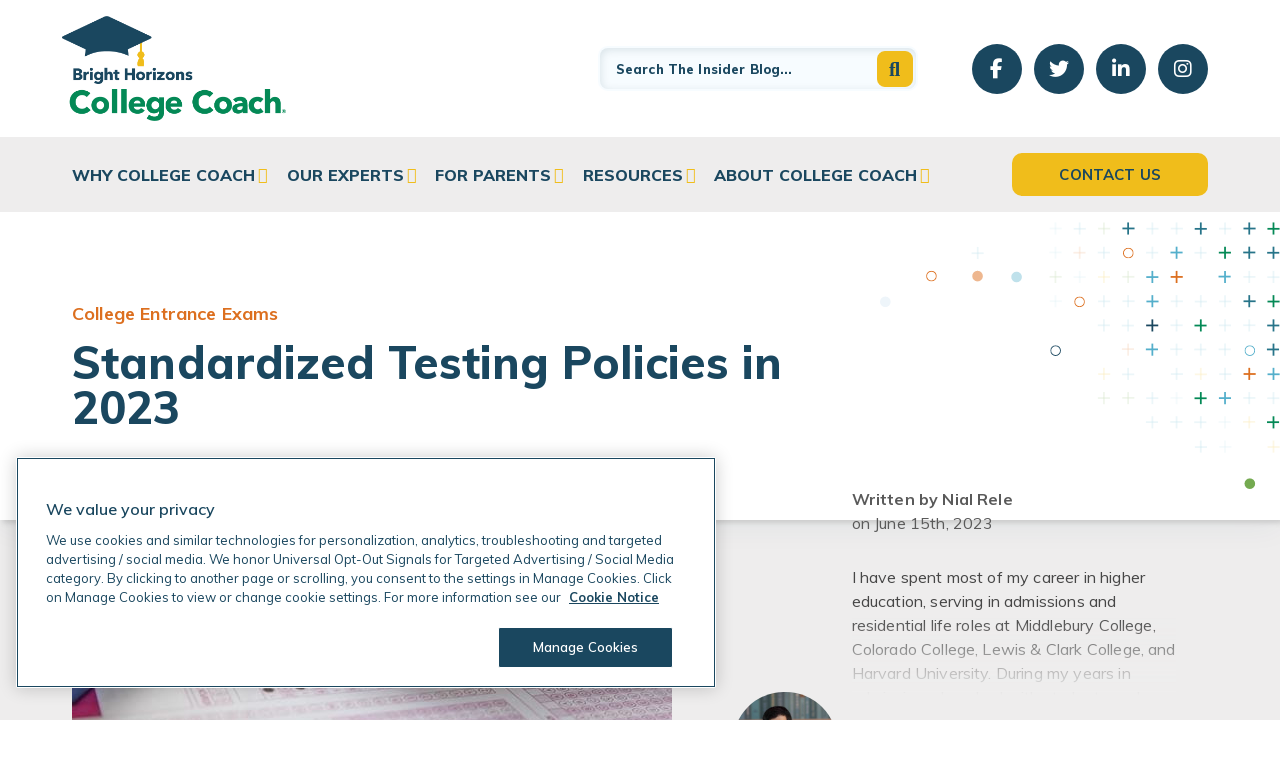

--- FILE ---
content_type: text/html; charset=utf-8
request_url: https://blog.getintocollege.com/standardized-testing-policies-in-2023
body_size: 15619
content:


<!DOCTYPE html>
<html class="no-js" lang="en">
<head>


    <!-- Displays any necessary header tags from the site node -->
<!-- OneTrust Cookies Consent Notice start for getintocollege.com -->

<script src="https://cdn-ukwest.onetrust.com/scripttemplates/otSDKStub.js" type="text/javascript" charset="UTF-8" data-domain-script="04814ced-197a-4145-afd7-80036736e7db" nonce="g9rDStPdIFQxJHB0xPAs4deroM4sX122GNB2bXYZ6U2gjuWi5UVIf+V4ihMh0lxkca1PODYeQ+MPITIqcajaIg=="></script>
<script type="text/javascript" nonce="g9rDStPdIFQxJHB0xPAs4deroM4sX122GNB2bXYZ6U2gjuWi5UVIf+V4ihMh0lxkca1PODYeQ+MPITIqcajaIg==">
function OptanonWrapper() { }
</script>
<!-- OneTrust Cookies Consent Notice end for getintocollege.com -->            <meta name="robots" content="index, follow">

    <meta charset="utf-8">
    <meta http-equiv="x-ua-compatible" content="ie=edge">
    <meta name="viewport" content="width=device-width, initial-scale=1, user-scalable=no">
    <meta name="title" content="Standardized Testing Policies in 2023 | College Coach Blog" />
    <meta name="description" content="Should you submit your standardized test scores? Should you take the tests at all? College consultant Nial Rele shares advice and updates on standardized testing." />
    <meta name="keywords" content="standardized tests, standardized testing, SAT, ACT, test scores, test free, test optional" />

    <!-- Facebook Meta Tags -->

    <meta property="og:type" content="website" />

        <meta property="og:title" content="Standardized Testing Policies in 2023 | College Coach Blog" />

        <meta property="og:description" content="Should you submit your standardized test scores? Should you take the tests at all? College consultant Nial Rele shares advice and updates on standardized testing." />
                <meta property="og:image" content="https://blog.getintocollege.com/-/media/college-coach-blog/blog-content/2023/testing-test-sat-actistock.ashx?as=1" />
                <meta property="og:image:alt" content="person completing standardized test" />

        <link rel="icon" type="image/png" sizes="16x16" href="/-/media/college-coach/favicon.ashx?as=1" />


    <title>
        Standardized Testing Policies in 2023 | College Coach Blog | Bright Horizons College Coach Blog
    </title>
            <script class="optanon-category-C0004" type="text/plain" src="https://kit.fontawesome.com/653778b09a.js" crossorigin="anonymous" nonce="g9rDStPdIFQxJHB0xPAs4deroM4sX122GNB2bXYZ6U2gjuWi5UVIf+V4ihMh0lxkca1PODYeQ+MPITIqcajaIg=="></script>

    <link href="/dist/css/muli.css" rel="stylesheet">

    
    

    <link rel="stylesheet" href="/dist/css/main.css?20260119">

    
    

    <!-- Displays name of current machine where code is running. Useful for production. -->
    <!--pd0ldwk000RXA-->

    <!-- Displays any necessary header tags from the site node -->
<!-- Google Tag Manager -->
<script nonce="g9rDStPdIFQxJHB0xPAs4deroM4sX122GNB2bXYZ6U2gjuWi5UVIf+V4ihMh0lxkca1PODYeQ+MPITIqcajaIg==">(function(w,d,s,l,i){w[l]=w[l]||[];w[l].push({'gtm.start':
new Date().getTime(),event:'gtm.js'});var f=d.getElementsByTagName(s)[0],
j=d.createElement(s),dl=l!='dataLayer'?'&l='+l:'';j.async=true;j.src=
'https://www.googletagmanager.com/gtm.js?id='+i+dl;f.parentNode.insertBefore(j,f);
})(window,document,'script','dataLayer','GTM-TVMKPB');</script>
<!-- End Google Tag Manager -->
<meta name="google-site-verification" content="YU4Nc73L0TC-GnZPnUoKJocKq_qxKQhJTU-IkU9ziBU">
<!--Clarity Snippet-->
<script type="text/plain" class="optanon-category-C0004" nonce="" nonce="g9rDStPdIFQxJHB0xPAs4deroM4sX122GNB2bXYZ6U2gjuWi5UVIf+V4ihMh0lxkca1PODYeQ+MPITIqcajaIg==">
    (function(c,l,a,r,i,t,y){
        c[a]=c[a]||function(){(c[a].q=c[a].q||[]).push(arguments)};
        t=l.createElement(r);t.async=1;t.src="https://www.clarity.ms/tag/"+i;
        y=l.getElementsByTagName(r)[0];y.parentNode.insertBefore(t,y);
    })(window, document, "clarity", "script", "r972tractu");
</script>
<!--Clarity Snippet-->    

    <script nonce="g9rDStPdIFQxJHB0xPAs4deroM4sX122GNB2bXYZ6U2gjuWi5UVIf+V4ihMh0lxkca1PODYeQ+MPITIqcajaIg==" src="/dist/js/jquery-3.2.1.min.js"></script>
    <script nonce="g9rDStPdIFQxJHB0xPAs4deroM4sX122GNB2bXYZ6U2gjuWi5UVIf+V4ihMh0lxkca1PODYeQ+MPITIqcajaIg==" src="/dist/js/lazysizes.min.js?v1.0.0" defer></script>
    <script nonce="g9rDStPdIFQxJHB0xPAs4deroM4sX122GNB2bXYZ6U2gjuWi5UVIf+V4ihMh0lxkca1PODYeQ+MPITIqcajaIg==" src="/dist/js/min/corporate/ga4-tracking.min.js" defer></script>
    <script nonce="g9rDStPdIFQxJHB0xPAs4deroM4sX122GNB2bXYZ6U2gjuWi5UVIf+V4ihMh0lxkca1PODYeQ+MPITIqcajaIg==" src="/dist/js/corporate/convert-url-lowercase.js" defer></script>
    
</head>

 

<body class="website-collegecoach -ccb ">
<a href="#mainContent" class="sr-only skip-content">Skip to main content</a>

    <!-- Displays any necessary header tags from the site node -->
<!-- Google Tag Manager -->
<noscript><iframe src="//www.googletagmanager.com/ns.html?id=GTM-TVMKPB" height="0" width="0" style="display:none;visibility:hidden"></iframe></noscript>
<!-- End Google Tag Manager -->



        <input type="hidden" id="gbClientKey" value="sdk-TVVuGVVBCCMc40c" />
        <script async nonce="g9rDStPdIFQxJHB0xPAs4deroM4sX122GNB2bXYZ6U2gjuWi5UVIf+V4ihMh0lxkca1PODYeQ+MPITIqcajaIg==" src="/dist/js/corporate/bh_analytics_event_handler.js?20260119052506"></script>

<!-- Script to track event for Lead Submission form -->
<script nonce="g9rDStPdIFQxJHB0xPAs4deroM4sX122GNB2bXYZ6U2gjuWi5UVIf+V4ihMh0lxkca1PODYeQ+MPITIqcajaIg==">
    function listenMessage(msg) {
        dataLayer.push(msg.data);
    }

    if (window.addEventListener) {
        window.addEventListener("message", listenMessage, false);
    } else {
        window.attachEvent("onmessage", listenMessage);
    }
</script>
<!-- End Script to track event for Lead Submission form -->






<div class="header__primary">
    <div class="container">
        <div class="header__container">
            <div class="header__logo">
                <a href="/" class="logo">
                    <img src="/-/media/college-coach/college-coach-main-logo.ashx?as=1&amp;h=402&amp;w=855&amp;la=en&amp;hash=11F7E9BE56799B5D563191F35DFA4E26" alt="College Coach Logo" />
                </a>
            </div>
            <div class="header__actions">
                    <div class="header__search">
                        <div class="form__icon">
                            <span class="header__search_close">X</span>
                            <input type="search" id="websiteSearch" placeholder="Search Bright Horizons College Coach">
                            <a class="button websiteSearch -hdr" role="button"></a>
                        </div>
                    </div>
                <!-- Madi, need an IF satement here for College Coach's header only, and probably a DB call for the social URLs  -->
                
                    <ul class="header__socialIcons">
                            <li class="socialIconColumn">
<a href="https://www.facebook.com/collegecoach/" class="socialIconLink" >                                    <i class="fab fa-facebook-f"></i>
</a>                            </li>
                                                    <li class="socialIconColumn">
<a href="https://twitter.com/CollegeCoachBH" class="socialIconLink" >                                    <i class="fab fa-twitter"></i>
</a>                            </li>
                                                    <li class="socialIconColumn">
<a href="https://www.linkedin.com/company/college-coach" class="socialIconLink" >                                    <i class="fab fa-linkedin-in"></i>
</a>                            </li>
                                                                            <li class="socialIconColumn">
<a href="https://www.instagram.com/collegecoachbh/" class="socialIconLink" >                                    <i class="fab fa-instagram"></i>
</a>                            </li>
                    </ul>

                            </div>
        </div>
    </div>
</div>



<nav class="nav__primary">
    <div class="container">
        <div class="nav__wrapper">
            <ul class="nav__menu">
                <div class="nav__menu_meta">
                    <button class="nav__menu_close" aria-expanded="true">
                        <i class="fas fa-times"></i>
                    </button>
                </div>

                        <li class="nav__item -dropdown ">

                            <button aria-label="Why College Coach" aria-expanded="false" class="nav__link">Why College Coach</button>
                            <div class="nav__dropdown">
                                <div class="nav__dropdown_wrapper">
<a href="https://getintocollege.com/why-college-coach" class="nav__dropdown_title" >Why College Coach <i class="fas fa-arrow-circle-right"></i>
</a>                                    <ul class="nav__dropdown_item_wrapper">
                                            <li class="nav__dropdown_item">


                                                    <ul class="nav__group">
                                                        <li class="nav__group_wrapper">
                                                        </li>
<a href="https://getintocollege.com/why-college-coach/understanding-the-process" class="nav__dropdown_link" >Understanding the Process</a><a href="https://getintocollege.com/why-college-coach/locations" class="nav__dropdown_link" >Locations</a>                                                    </ul>

                                            </li>

                                    </ul>
                                </div>
                        </li>
                        <li class="nav__item -dropdown ">

                            <button aria-label="Our Experts" aria-expanded="false" class="nav__link">Our Experts</button>
                            <div class="nav__dropdown">
                                <div class="nav__dropdown_wrapper">
<a href="https://getintocollege.com/our-experts" class="nav__dropdown_title" >Our Experts <i class="fas fa-arrow-circle-right"></i>
</a>                                    <ul class="nav__dropdown_item_wrapper">
                                            <li class="nav__dropdown_item">


                                                    <ul class="nav__group">
                                                        <li class="nav__group_wrapper">
                                                        </li>
<a href="https://getintocollege.com/our-experts/admissions-experts" class="nav__dropdown_link" >Admissions Experts</a><a href="https://getintocollege.com/our-experts/finance-experts" class="nav__dropdown_link" >Finance Experts</a><a href="https://info.getintocollege.com/speakers " class="nav__dropdown_link" rel="noopener noreferrer" target="_blank" >Hire a College Coach Speaker</a><a href="https://getintocollege.com/our-experts/our-acceptances" class="nav__dropdown_link" >Our Acceptances</a>                                                    </ul>

                                            </li>

                                    </ul>
                                </div>
                        </li>
                        <li class="nav__item -dropdown ">

                            <button aria-label="For Parents" aria-expanded="false" class="nav__link">For Parents</button>
                            <div class="nav__dropdown">
                                <div class="nav__dropdown_wrapper">
<a href="https://getintocollege.com/for-parents" class="nav__dropdown_title" >For Parents <i class="fas fa-arrow-circle-right"></i>
</a>                                    <ul class="nav__dropdown_item_wrapper">
                                            <li class="nav__dropdown_item">


                                                    <ul class="nav__group">
                                                        <li class="nav__group_wrapper">
                                                        </li>
<a href="https://getintocollege.com/for-parents/faqs" class="nav__dropdown_link" >FAQ</a><a href="https://getintocollege.com/for-parents/our-services" class="nav__dropdown_link" >Our Services</a><a href="https://getintocollege.com/for-parents/parent-timetable" class="nav__dropdown_link" >Parent Timetable</a><a href="https://getintocollege.com/for-parents/testimonials" class="nav__dropdown_link" >Testimonials</a>                                                    </ul>

                                            </li>

                                    </ul>
                                </div>
                        </li>
                        <li class="nav__item -dropdown ">

                            <button aria-label="Resources" aria-expanded="false" class="nav__link">Resources</button>
                            <div class="nav__dropdown">
                                <div class="nav__dropdown_wrapper">
<a href="https://getintocollege.com/resources" class="nav__dropdown_title" >Resources <i class="fas fa-arrow-circle-right"></i>
</a>                                    <ul class="nav__dropdown_item_wrapper">
                                            <li class="nav__dropdown_item">


                                                    <ul class="nav__group">
                                                        <li class="nav__group_wrapper">
                                                        </li>
<a href="" class="nav__dropdown_link" >AppView</a><a href="/" class="nav__dropdown_link" >Insider Blog</a><a href="https://getintocollege.com/resources/getting-in-podcast" class="nav__dropdown_link" >Our Podcast</a><a href="https://info.getintocollege.com/webinars" class="nav__dropdown_link" >Webinars</a>                                                    </ul>

                                            </li>

                                    </ul>
                                </div>
                        </li>
                        <li class="nav__item -dropdown ">

                            <button aria-label="About College Coach" aria-expanded="false" class="nav__link">About College Coach</button>
                            <div class="nav__dropdown">
                                <div class="nav__dropdown_wrapper">
<a href="https://getintocollege.com/about-college-coach" class="nav__dropdown_title" >About College Coach <i class="fas fa-arrow-circle-right"></i>
</a>                                    <ul class="nav__dropdown_item_wrapper">
                                            <li class="nav__dropdown_item">


                                                    <ul class="nav__group">
                                                        <li class="nav__group_wrapper">
                                                        </li>
<a href="https://getintocollege.com/about-college-coach/careers" class="nav__dropdown_link" >Careers</a><a href="https://getintocollege.com/about-college-coach/careers" class="nav__dropdown_link" >Community Partnerships</a><a href="https://getintocollege.com/about-college-coach/media-inquiries" class="nav__dropdown_link" >Media Inquiries</a>                                                    </ul>

                                            </li>

                                    </ul>
                                </div>
                        </li>
            </ul>
            <ul class="nav__action">
                <li class="nav__item -search-button">
                    <a class="button searchOpen" role="button"></a>
                    <div class="navSearch__close--container">
                    <div class="navSearch__close"><i class="fa fa-times-thin fa-2x" aria-hidden="true"></i></div>
                    </div>
                </li>

                    <li class="nav__item -contact">
<a href="https://getintocollege.com/contact-us" class="button" role="button" >Contact Us</a>                    </li>
                <li class="nav__item show__mobile_md-lg">
                    <button aria-haspopup="menu" class="button -menuToggle -bluePrimary">Menu</button>
                </li>
            </ul>
        </div>
    </div>
    <div class="navSearch__Wrap">
        <div class="navSearch">
            <div class="navSearch__item">
                <div class="navSearch__dropdown">
                    <div class="navSearch__dropdown_wrapper">
                        <div class="navSearch__search">
                            
                            <input type="search" id="websiteSearchNav" placeholder="Search Bright Horizons College Coach">
                            <a class="button websiteSearch -mobile" role="button"></a>

                        </div>
                    </div>
                </div>
            </div>
        </div>
    </div>
</nav>

<main id="mainContent">

<!-- Not all pages will use this page header -->
    

<article class="vlcResource -ccb">
    <header class="vlcHeader -resource">
        <div class="vlcHeader__masthead">
            <div class="container">
                <!-- Category Details -->
                <div class="row">
                    <div class="col-xs-12">

                        <a class="topicHeading" href="/listing?category=1623D4E405184B089D691DE322EBB76C">
                            <span class="eyebrow">College Entrance Exams</span>
                        </a>
                    </div>
                </div>
                <!-- Blog Title -->
                <div class="row">
                    <div class="col-md-12 col-lg-9">
                        <h1 class="heading">Standardized Testing Policies in 2023</h1>
                    </div>
                    <div class="col-xs-3"></div>
                </div>
            </div>
        </div>
    </header>

    <section class="vlcResource__intro ">
        <div class="container">
            <div class="row">
                <!-- Blog image -->
                <div class="col-md-7">
                    <div class="vlcResource__featuredImageWrapper">
<img src="/-/media/college-coach-blog/blog-content/2023/testing-test-sat-actistock.ashx?as=1&amp;h=350&amp;iar=0&amp;w=600" class="vlcResource__featuredImage -bbBlue" alt="person completing standardized test" width="600" height="350" />                    </div>
                </div>
                <div class="col-md-5">
                    <div class="vlcResource__tagClouds">
                        <div class="row -extend">
                            <!-- Author details -->
                                <div class="col-xs-3">
                                    <div class="ccb__authorPhotoFrame">
                                        <img src="/-/media/college-coach-blog/experts/headshots/nial-rele-850x620.ashx?as=1&amp;h=620&amp;iar=0&amp;w=850" class="ccb__authorPhoto" alt="Nial Rele Admissions Consultant" width="850" height="620" />
                                    </div>
                                </div>
                        <div class="ccb__authorInfo col-xs-9">
                            <h4 class="ccb__authorName">
                                <strong>Written by <a href="/listing?author=C615C6B30D344F17B3DF55AEA5564008">Nial Rele</a></strong>on June 15th, 2023
                            </h4>
                            <div class="ccb__authorBio">
                                
                                    I have spent most of my career in higher education, serving in admissions and residential life roles at Middlebury College, Colorado College, Lewis & Clark College, and Harvard University. During my years in admissions, I worked with students and families from across the country and the world and have read thousands of applications. I wore many hats as an admissions officer including supporting applicants from international, first generation, and traditionally underrepresented backgrounds, managing a scholarship program and community-based organization partnerships, leading yield and data analytics, and working on athletic recruitment. I also have nonprofit leadership experience; I served as the Executive Director of the Vermont & New Hampshire Energy Education Program, and I am on the boards of the United Way of Addison County and the Champlain Valley Office of Economic Opportunity.
                                
                                </div>
                                <a class="ccb__authorCta" href="https://blog.getintocollege.com/author/nial-rele">Learn More About Nial</a>
                            </div>
                        </div>
                        <div class="row -extend">
                                <ul class="ccb__tagList">
                                        <li class="ccb__tagListItem">
                                            <a href="/listing?tags=FDC1A2B73AF749FD9609E1F78CC3618F">
                                                standardized testing<span class="ccb__comma">,</span>
                                            </a>
                                        </li>
                                        <li class="ccb__tagListItem">
                                            <a href="/listing?tags=3C04648812A14D3C85D8EE67AE40D172">
                                                test optional<span class="ccb__comma">,</span>
                                            </a>
                                        </li>
                                        <li class="ccb__tagListItem">
                                            <a href="/listing?tags=C19C466937044290B5315AA585F39576">
                                                sat<span class="ccb__comma">,</span>
                                            </a>
                                        </li>
                                        <li class="ccb__tagListItem">
                                            <a href="/listing?tags=F24061466089434DBA3A9D1BB9EDC42C">
                                                act<span class="ccb__comma">,</span>
                                            </a>
                                        </li>
                                </ul>
                        </div>

                    </div>
                </div>
            </div>
        </div>
    </section>

    <section class="container">
        <div class="body">
            <strong><em>by <a href="https://getintocollege.com/Our-Experts/Admissions-Experts/Nial-Rele">Nial Rele</a>, former admissions officer at Middlebury College</em></strong>

The landscape of standardized testing has shifted rapidly in the last few years, and we work with many students and families struggling to figure out what is the &ldquo;correct&rdquo; choice on how much to prioritize standardized tests, whether to submit the test scores received, or whether to take the tests at all.

This article shares an update on the current state of standardized testing policies, as well as some advice to help students and families make confident decisions around standardized testing.

Let&rsquo;s start by making sense of the <a href="https://blog.getintocollege.com/sat-vs-act-what-are-the-differences-listener-qa">different types of standardized testing</a> policies you may come across:<ul style="list-style-type: disc;"><li><strong>Testing required: </strong>This means that a college is requiring that the student submit an SAT or an ACT score as part of their application. Some examples of colleges that require testing for the upcoming admissions cycle include MIT, Georgetown, Purdue, the University of Florida, the University of Georgia, Georgia Tech, the U.S. Naval Academy, West Point, and the U.S. Air Force Academy.</li><li><strong>Test-free:</strong> Sometimes called &ldquo;test-blind,&rdquo; this means that a student does not have the option to send in a test score (even if they&rsquo;d like to!) as it will not be considered as part of the admissions process. Some examples of test-free colleges include: The University of California and California State systems, Pitzer College, Worcester Polytechnic, and Reed College.</li><li><strong><a href="https://blog.getintocollege.com/Listing?page=1&amp;tags=|3C04648812A14D3C85D8EE67AE40D172">Test-optional</a>:</strong> The college gives students the choice of whether to submit a test score. The majority of colleges across all levels of selectivity are now test-optional. The website <a href="https://fairtest.org/">Fairtest.org</a> hosts a frequently updated list of test-optional and test-free colleges. There are more than 1800 colleges that have said they will be test-optional or test-free for the fall of 2023.</li></ul><strong>An Important Note:</strong> Look closely at college admissions websites to confirm that a test-optional or test-free policy applies to you. There are colleges where recruited athletes, international students, out-of-state applicants, applicants to certain programs, or students hoping to be considered for a merit-based scholarship might be required to submit a standardized test score. Additionally, some colleges may require that applicants with high school grade point averages falling below a certain minimum submit a score.

<strong>What trends are we seeing?</strong>

While there are notable examples of colleges that have been test-optional or test-free for a long time, the vast majority of selective colleges introduced test-optional policies during the pandemic. The current trend is that many of these colleges will continue this policy for this upcoming cycle and some have made a longer-term commitment to being test-optional.

Some selective colleges had adopted the policy as a pilot study. Their intent was to study the impact of the policy and make a more permanent decision down the line. Many of these colleges have solidified their commitment to a test-optional policy, while others, like <a href="https://mitadmissions.org/blogs/entry/we-are-reinstating-our-sat-act-requirement-for-future-admissions-cycles/">MIT</a> and <a href="https://www.purdue.edu/newsroom/releases/2022/Q4/purdue-university-to-require-sat,-act-scores-for-2024-admissions.html">Purdue</a>, have reinstated their testing requirement.

<strong>The Big Picture</strong>

The current landscape means that, for students who are certain that standardized testing is not for them or who did not receive a score that feels representative of their abilities, they can rest assured that they will be able to pick from a long list of excellent test-optional colleges to apply to.

It is important to recognize that, even prior to the shift toward test-optional, how a student performed across their four years of high school was always more important than their standardized test score. This continues to be true today. Therefore, schoolwork should always be the priority.

Colleges that do not receive a test score from a student have plenty of information about a student&rsquo;s academic profile and intellectual strengths to make a confident assessment. They can look at the grades the student received during high school but also the breadth, consistency, and rigor of their course selections, the letters of recommendation from their counselor and teachers, their writing, and their co-curricular and summer pursuits.

<strong>Highly Selective Admissions &amp; Standardized Testing</strong>

Colleges that have a test-optional policy will tell you that students who do not submit a test score are not at a disadvantage to those who do. We believe this to be true but there are caveats. While not submitting a score isn&rsquo;t a negative mark on an application, data suggests that for the most highly selective colleges, submitting a strong score <em>could</em> be meaningfully additive.

Let&rsquo;s look at the <a href="https://commondataset.org/">Common Data Set</a> for highly selective colleges that were test-optional for the class that enrolled in 2022. The graph below notes the percentage of admitted students who submitted an SAT score (yellow), the percentage of admitted students who had submitted an ACT score (green) and the acceptance rate (orange) for each college. Note: the same students could have submitted both an SAT and ACT score, but the data doesn&rsquo;t identify them separately.
<img src="/-/media/college-coach-blog/blog-content/2023/common-data-set-graph.ashx?as=1" style="height:617px; width:1051px;" alt="Common Data Set Standardized Testing Graph" />
It is hard to come by consistent data that shows the admit rate for students who submitted test scores versus those who did not. From the data we do have access to, we can ascertain that a sizable proportion of successful students did submit the SAT, ACT, or both. Note that there isn&rsquo;t necessarily a causal relationship between a student sending in the score and their success in the process, but it is noteworthy, nonetheless. With some outliers, we can also see a trend that, as test-optional colleges get less selective, the rate of test score submission gradually declines.

In short, the data suggests that if a student is <a href="https://blog.getintocollege.com/dartmouth-versus-princeton-how-to-spend-money-from-a-529">applying to highly selective colleges</a>, while not essential, a strong test score could make for a helpful tool in their toolkit.

<strong>Our Advice</strong>

It is impossible to predict with certainty what individual colleges will decide around standardized testing in the future, but the dominant trend suggests that test-optional policies are here to stay. That said, our advice for most students is to put the effort into preparing for at least one best-foot-forward attempt at either the SAT or the ACT. We believe that having a test score, particularly one they feel represents them well, means they need not rule out any colleges just because they require testing.

Timing is also a key factor here: Does the student feel they can prepare for either the SAT or ACT effectively without it detracting from their schoolwork? For some students, that means completing their standardized testing prior to the fall of senior year.

Colleges will often report on their admissions websites the average SAT or ACT score for students who submitted their scores and were admitted. They may also report the mid-50% range test scores for those students. The mid-50% range consists of two numbers, for example, 1400-1500. This means that 25% of admitted students submitted test scores below a 1400, 50% of them scored between a 1400 and 1500, and 25% scored above a 1500.

When deciding whether to send in a score or not, we often recommend looking up a college&rsquo;s mid-50% range for the prior year&rsquo;s admitted students. If their score approaches the 75%<sup>th</sup> percentile or is higher than it, then a student can be quite confident that their score is going to be a plus in their application.
        </div>
    </section>

    <!-- Enhancements section -->
        <!-- Render the separator line if any renderings are assigned to "enhancements" -->
        <!-- TODO: Niko -- Need a good separator line here -->
        <div class="doubleLine">
            <span></span>
        </div>

    



<section class="layer -gray callout -mini -varied ">
    <div class="container">
        <div class="callout__wrapper">
            <div class="callout__copy">
                <h2 class="callout__heading">
                    Find out what you can expect from our partnership and <strong>view our variety of flexible services</strong>.
                </h2>
            </div>
            <div class="callout__action">
<a href="https://getintocollege.com/For-Parents/Our-Services" class="button -alt" rel="noopener noreferrer" target="_blank" role="button" >Learn More about Our Services</a>            </div>
        </div>
    </div>
</section>

    <!--
    <section class="layer callout -mini">
        <div class="container">
            <div class="callout__wrapper -ccb">
                <div><img class="ccb__calloutImage" src="/dist/images/college-coach/blog/cta-image.png" alt="#TOPIC_TITLE_GOES_HERE#"></div>
                <div class="callout__copy">
                    <h2 class="callout__heading">
                        <strong></strong>
                        amet, adipisicing elit sed do eiusmod tempor incididunt?
                    </h2>
                    <h2 class="ccb__calloutDescription">Follow these pre-application steps to help your student stay on track for admissions success.</h2>
                    <a href="#" class="button -alt">Ask a Question</a>
                </div>
            </div>
        </div>
    </section>
    -->
    <!-- Related Resources section -->


        <section class="relatedResources">
            <div class="container layer -compact">
                <h2 class="heading">
                    Related
                    <strong>Resources</strong>
                </h2>

                <div class="relatedResources__content">
                    <div class="relatedResources__grid">
                            <a href="https://blog.getintocollege.com/blogs/2023/10/23/18/57/should-you-submit-sat-or-act-scores-to-test-optional-schools" class="relatedResource">


                                <figure class="relatedResource__thumbnail ">
<img src="/-/media/college-coach-blog/podcast-and-videos/video-blog-banner.ashx?as=1&amp;h=338&amp;w=600&amp;la=en&amp;hash=F02555D9A478F21BF071ABE415A7F890" class="relatedResource__thumbnailImg" alt="Subscribe to College Coach YouTube Channel" />                                </figure>
                                <p class="relatedResource__action">Read | Posted on October 23rd, 2023</p>
                                <h3 class="relatedResource__title">Should I Submit SAT or ACT Scores to Test Optional Schools?</h3>
                            </a>
                            <a href="https://blog.getintocollege.com/blogs/2023/01/17/18/41/does-your-psat-score-matter" class="relatedResource">


                                <figure class="relatedResource__thumbnail ">
<img src="/-/media/college-coach-blog/blog-content/2023/nguyen-dang-hoang-nhu-qdgtqoyk6b8-unsplash.ashx?as=1&amp;h=338&amp;w=600&amp;la=en&amp;hash=5C6654B8BFA05CFBF3ACAE3C3ABF9363" class="relatedResource__thumbnailImg" alt="filling out standardized test" />                                </figure>
                                <p class="relatedResource__action">Read | Posted on January 17th, 2023</p>
                                <h3 class="relatedResource__title">Does Your PSAT Score Matter?</h3>
                            </a>
                            <a href="https://blog.getintocollege.com/blogs/2022/10/20/21/59/med-school-admissions-situational-judgement-tests-explained" class="relatedResource">


                                <figure class="relatedResource__thumbnail ">
<img src="/-/media/college-coach-blog/blog-content/2022/boy-studying.ashx?as=1&amp;h=338&amp;w=600&amp;la=en&amp;hash=294F18A9125EE28A5F5F4B5940AB3E47" class="relatedResource__thumbnailImg" alt="boy studying" />                                </figure>
                                <p class="relatedResource__action">Read | Posted on October 20th, 2022</p>
                                <h3 class="relatedResource__title">Med School Admissions: Situational Judgement Tests Explained</h3>
                            </a>
                    </div>
                </div>
            </div>
        </section>

</article><!-- Set defaults here -->





<section class="ccb__categories -white">
    <div class="container">
        <div class="row">
            <h2 class="sectionHeading -doubleLine">
                <span>
                    Browse <strong>Categories</strong>
                </span>
            </h2>
        </div>
        <div class="row">
            <ul class="ccb__categoriesList">
                        <li>
                            <a href="/Listing?category=A657DE91B82746BDB352F113B00E2328" class="ccb__category">Alexa</a>
                        </li>
                        <li>
                            <a href="/Listing?category=E4A5DF37CC844DDABBEB672030AC0CFE" class="ccb__category">Applying For Financial Aid</a>
                        </li>
                        <li>
                            <a href="/Listing?category=4AE69C6603A34D63B30C0EEB0D4219B8" class="ccb__category">Applying to Medical School</a>
                        </li>
                        <li>
                            <a href="/Listing?category=1236FD7C9E8C40E4AABA8011CE830EA4" class="ccb__category">Choosing The Right College</a>
                        </li>
                        <li>
                            <a href="/Listing?category=C8A242F66AC94EF18BD73240B1ACED68" class="ccb__category">College Admissions Consulting</a>
                        </li>
                        <li>
                            <a href="/Listing?category=BC271B3EE0F7488681B0C871A7766F3E" class="ccb__category">College Applications</a>
                        </li>
                        <li>
                            <a href="/Listing?category=802919BB3E8B4855BA6BC0007BF7B6F7" class="ccb__category">College Coach Mentionables: News &amp; Events</a>
                        </li>
                        <li>
                            <a href="/Listing?category=1623D4E405184B089D691DE322EBB76C" class="ccb__category">College Entrance Exams</a>
                        </li>
                        <li>
                            <a href="/Listing?category=3D5FB6CE7B304F4CBA2EFAF45AF9BEA6" class="ccb__category">College Essays</a>
                        </li>
                        <li>
                            <a href="/Listing?category=8DC7D9CB50114906AEBFD2923191DD12" class="ccb__category">College Loan Advice</a>
                        </li>
                        <li>
                            <a href="/Listing?category=14B9D57B86FD4DC98A9A6DB9D516EF67" class="ccb__category">College Visits</a>
                        </li>
                        <li>
                            <a href="/Listing?category=AED2F6DF328648699C24BDEBEF800CE7" class="ccb__category">Finding Scholarships</a>
                        </li>
                        <li>
                            <a href="/Listing?category=994853491F634D7B85B2F60DE52F2C03" class="ccb__category">How To Pay For College</a>
                        </li>
                        <li>
                            <a href="/Listing?category=5DF31FE734AA400DB6EB2420BFF322B4" class="ccb__category">Meet a College Finance Expert</a>
                        </li>
                        <li>
                            <a href="/Listing?category=08E72916434747BBB38ABDD91A5DCA30" class="ccb__category">Meet An Admissions Counselor</a>
                        </li>
                        <li>
                            <a href="/Listing?category=1490A37EA1F54A8A91BF431CE954DBDE" class="ccb__category">Uncategorized</a>
                        </li>
            </ul>
            <div class="doubleLine">
                <span></span>
            </div>
        </div>
    </div>
</section>


<section class="layer -greenPrimary">
    <div class="container">
        <div class="sectionWithText -form">
            <div class="sectionWithText__content">
                <h2 class="layer__headline">Interested?</h2>
                <span class="layer__subheadline">Interested in learning more about how our college  admissions counseling services can help your student succeed?</span>
                <p class="layer__text show__desktop"><p>Call <a href="tel:8774026224">877-402-6224</a><a title="Insert Sitecore Link" class="reTool" href="/EditorPage.aspx?da=core&amp;id=%7B7DCF0DBF-F645-4BB0-9831-39DB2347801E%7D&amp;ed=FIELD617620173&amp;vs&amp;la=en&amp;fld=%7B24781486-0F05-4FCB-A379-4294DAD11EB7%7D&amp;so&amp;di=0&amp;hdl=H617620188&amp;mo&amp;pe=0&amp;fbd=1#" unselectable="on"><span class="InsertSitecoreLink" unselectable="on">&nbsp;</span></a>or complete the form for information on getting your student started with one of our experts.</p></p>
                <div class="sectionWithText__image -pushDown show__desktop">
                    <img src="/-/media/college-coach/module-content/promo/global-embedded-form-photo-inclusivity-flag.ashx?as=1&amp;h=450&amp;w=600&amp;la=en&amp;hash=63635AE78F3A114F68BD677ACB5281DD" alt="Inclusion Matters Here Pride Flag" />
                </div>
            </div>
            <div class="sectionWithText__form">
                <div class="form">
                    <!--[if lte IE 8]>
    <script charset="utf-8" type="text/javascript" src="//js.hsforms.net/forms/v2-legacy.js"></script>
 <![endif]-->
<script charset="utf-8" type="text/javascript" src="https://js.hsforms.net/forms/v2.js" nonce="g9rDStPdIFQxJHB0xPAs4deroM4sX122GNB2bXYZ6U2gjuWi5UVIf+V4ihMh0lxkca1PODYeQ+MPITIqcajaIg=="></script>
<script nonce="g9rDStPdIFQxJHB0xPAs4deroM4sX122GNB2bXYZ6U2gjuWi5UVIf+V4ihMh0lxkca1PODYeQ+MPITIqcajaIg==">
    hbspt.forms.create({
        portalId: '146790',
        formId: '186662d9-a017-4581-8130-913b0946fd3d',
        onFormSubmit: function () {
            console.log("GTM form submit");
            dataLayer.push({
                'event': 'gtm.dom',
                'form_submission': 'lead'
            });
        }
    });
</script>
                </div>
            </div>
        </div>
    </div>
</section>


<section class="curve -white ">
    <svg version="1.1" id="Layer_1" xmlns="http://www.w3.org/2000/svg" xmlns:xlink="http://www.w3.org/1999/xlink" x="0px" y="0px" viewBox="0 0 1600 194" style="enable-background:new 0 0 1600 194;" xml:space="preserve">
                <!-- Bottom, Large left, Small right-->
    <path d="M1600,186V4H449C756.1,96.6,1154.5,161.7,1600,186z" fill="#F0BD1B" />
    <path d="M0,191L0,0l1600,0v4C1188.5,121.4,630.8,189.3,0,191z" fill="#048956" />
</section>

</main>

    <footer class="layer ">


<div class="footer__primary">
    <div class="container">
        <div class="footer__primary_wrapper">
            <div class="footer__logos">
                <div class="footer__primary_logo">
                    <a href="/"><img src="/-/media/college-coach/college-coach-main-logo.ashx?as=1&amp;h=402&amp;w=855&amp;la=en&amp;hash=11F7E9BE56799B5D563191F35DFA4E26" alt="College Coach Logo" /></a>
                </div>
            </div>

                <nav class="footer__links">
                    <ul>
                            <li class="footer__links_item">
<a href="https://getintocollege.com/why-college-coach" arialabel="Why College Coach" >Why College Coach</a>                            </li>
                            <li class="footer__links_item">
<a href="https://getintocollege.com/our-experts" arialabel="Our Experts" >Our Experts</a>                            </li>
                            <li class="footer__links_item">
<a href="https://getintocollege.com/for-parents" arialabel="For Parents" >For Parents</a>                            </li>
                    </ul>
                </nav>

                <nav class="footer__links">
                    <ul>
                            <li class="footer__links_item">
<a href="https://getintocollege.com/resources" arialabel="Resources" >Resources</a>                            </li>
                            <li class="footer__links_item">
<a href="https://getintocollege.com/resources/getting-in-podcast" arialabel="Podcast" >Podcast</a>                            </li>
                            <li class="footer__links_item">
<a href="/" arialabel="Blog" >Blog</a>                            </li>
                    </ul>
                </nav>

                <nav class="footer__links">
                    <ul>
                            <li class="footer__links_item">
<a href="https://getintocollege.com/about-college-coach/media-inquiries" arialabel="Press" >Press</a>                            </li>
                            <li class="footer__links_item">
<a href="" arialabel="AppView" >AppView</a>                            </li>
                            <li class="footer__links_item">
<a href="https://ssoportal.brighthorizons.com/prdsaauth/?SAMLRequest=lZJfa9swFMW%2FitG74z9NZizilDSh1NBuJkn3sJdxI9%2FEAlnydOV226ef7JQ2hTawF4EO997zuzqaE7Sq48veNXqDv3okF5Trgv2E2RTyaZyHyQxEOBWZCPM6y4cjm6WYQP4lZ8F3tCSNLlg6iVlQEvVYanKgnZfiNA7jaZhmuzTh8RWPsx8sWHsHqcGNXY1zHfEoIjKdsQ7UZG%2FlsXGNsfKv0TQRpo06WxOAB2TByms4zE5YcGuswJG7YAdQhIN%2FBUTyCV%2BVyhpnhFE3UtdSHwvWW80NkCSuoUXiTvDt8uGee36%2BPxURv9vtqrD6tt2xYEmEdoAdrPsW7RbtkxT4uLl%2Fw983yhyl%2Fgh%2BGB59NuS6Auu0v3ZlXWxR9HZciAW%2FW6WJj9FcRu5e9mOL%2BVDNxwTsWf%2Fldv9aJzC2%2BL8o5tGZ3cm741%2F9%2FHJdGSXFnyGeFnxSn9knk2RUZB0exlLea%2BpQyIPE2r%2B7UuZ5ZRGcD9PZ3mcZLU6u73%2Fr4h8%3D&amp;RelayState=https%3A%2F%2Fpassport.brighthorizons.com%3FredirectURL%3D%252F" rel="noopener noreferrer" target="_blank" arialabel="My Employee Benefit" >My Employee Benefit</a>                            </li>
                    </ul>
                </nav>

            <div class="footer__primary_actions">
<a href="https://getintocollege.com/contact-us" class="button" role="button" >Contact Us</a>                <div class="footer__primary_actions_social">
<a href="https://www.facebook.com/collegecoach/" class="footer__primary_actions_social_link" title="Facebook" >                            <i class="fab fa-facebook" aria-hidden="true"></i>
</a>                    <a href="https://twitter.com/CollegeCoachBH" class="footer__primary_actions_social_link" title="Twitter" >                            <i class="fab fa-twitter" aria-hidden="true"></i>
</a>                    <a href="https://www.linkedin.com/company/college-coach" class="footer__primary_actions_social_link" title="LinkedIn" >                            <i class="fab fa-linkedin" aria-hidden="true"></i>
</a>                    <a href="https://www.instagram.com/collegecoachbh/" class="footer__primary_actions_social_link" title="Instagram" >                            <i class="fab fa-instagram" aria-hidden="true"></i>
</a>                    <a href="https://www.youtube.com/c/CollegeCoach" class="footer__primary_actions_social_link" rel="noopener noreferrer" title="YouTube" target="_blank" >                            <i class="fab fa-youtube" aria-hidden="true"></i>
</a>                </div>
            </div>
        </div>
    </div>
</div>
        

<div class="footer__secondary">
    <div class="container">
        <div class="footer__secondary_meta">
            &copy; 2026 Bright Horizons Family Solutions. All Rights Reserved.
        </div>
        <div class="footer__secondary_wrapper">
                <nav class="footer__links -short">
                    <ul>
                            <li class="footer__links_item">
<a href="https://www.brighthorizons.com/who-we-are" arialabel="About Bright Horizons" >About Bright Horizons</a>                            </li>
                            <li class="footer__links_item">
<a href="https://careers.brighthorizons.com/us/en" arialabel="Careers" >Careers</a>                            </li>
                            <li class="footer__links_item">
<a href="https://www.brighthorizons.com/newsroom" arialabel="Newsroom" >Newsroom</a>                            </li>
                    </ul>
                </nav>

                <nav class="footer__links">
                    <ul>
                            <li class="footer__links_item">
<a href="https://www.brighthorizons.com/Privacy" arialabel="Privacy Notice" >Privacy Notice</a>                            </li>
                            <li class="footer__links_item">
<a href="https://www.brighthorizons.com/cookie-notice" arialabel="Cookie Notice" >Cookie Notice</a>                            </li>
                            <li class="footer__links_item">
<a href="https://www.brighthorizons.com/Text-Pages/Terms-use" arialabel="Acceptable Use Policy" >Acceptable Use Policy</a>                            </li>
                            <li class="footer__links_item">
<a href="https://www.brighthorizons.com/Trademarks" arialabel="Trademarks" >Trademarks</a>                            </li>
                    </ul>
                </nav>
        </div>
    </div>
</div>
    </footer>


    <!-- Displays any necessary header tags from the site node -->
<!-- Start of Async HubSpot Analytics Code for WordPress v1.1.0 -->
<script type="text/plain" class="optanon-category-C0003" nonce="g9rDStPdIFQxJHB0xPAs4deroM4sX122GNB2bXYZ6U2gjuWi5UVIf+V4ihMh0lxkca1PODYeQ+MPITIqcajaIg==">
var _hsq = _hsq || [];
_hsq.push(["setContentType", "standard-page"]);
(function(d,s,i,r) {
  if (d.getElementById(i)){return;}
  var n = d.createElement(s),e = document.getElementsByTagName(s)[0];
  n.id=i;n.src = '//js.hs-analytics.net/analytics/'+(Math.ceil(new Date()/r)*r)+'/146790.js';
  e.parentNode.insertBefore(n, e);
})(document, "script", "hs-analytics", 300000);
</script>
<!-- End of Async HubSpot Analytics Code -->

    <script nonce="g9rDStPdIFQxJHB0xPAs4deroM4sX122GNB2bXYZ6U2gjuWi5UVIf+V4ihMh0lxkca1PODYeQ+MPITIqcajaIg==" src="/dist/js/main.js?v1.6.0"></script>
<script nonce="g9rDStPdIFQxJHB0xPAs4deroM4sX122GNB2bXYZ6U2gjuWi5UVIf+V4ihMh0lxkca1PODYeQ+MPITIqcajaIg==" type="text/javascript" src="/dist/js/focus-visible.js?v1.6"></script>




</body>
</html>



--- FILE ---
content_type: text/html; charset=utf-8
request_url: https://www.google.com/recaptcha/enterprise/anchor?ar=1&k=6LdGZJsoAAAAAIwMJHRwqiAHA6A_6ZP6bTYpbgSX&co=aHR0cHM6Ly9ibG9nLmdldGludG9jb2xsZWdlLmNvbTo0NDM.&hl=en&v=PoyoqOPhxBO7pBk68S4YbpHZ&size=invisible&badge=inline&anchor-ms=20000&execute-ms=30000&cb=kf3vjbatujtg
body_size: 48864
content:
<!DOCTYPE HTML><html dir="ltr" lang="en"><head><meta http-equiv="Content-Type" content="text/html; charset=UTF-8">
<meta http-equiv="X-UA-Compatible" content="IE=edge">
<title>reCAPTCHA</title>
<style type="text/css">
/* cyrillic-ext */
@font-face {
  font-family: 'Roboto';
  font-style: normal;
  font-weight: 400;
  font-stretch: 100%;
  src: url(//fonts.gstatic.com/s/roboto/v48/KFO7CnqEu92Fr1ME7kSn66aGLdTylUAMa3GUBHMdazTgWw.woff2) format('woff2');
  unicode-range: U+0460-052F, U+1C80-1C8A, U+20B4, U+2DE0-2DFF, U+A640-A69F, U+FE2E-FE2F;
}
/* cyrillic */
@font-face {
  font-family: 'Roboto';
  font-style: normal;
  font-weight: 400;
  font-stretch: 100%;
  src: url(//fonts.gstatic.com/s/roboto/v48/KFO7CnqEu92Fr1ME7kSn66aGLdTylUAMa3iUBHMdazTgWw.woff2) format('woff2');
  unicode-range: U+0301, U+0400-045F, U+0490-0491, U+04B0-04B1, U+2116;
}
/* greek-ext */
@font-face {
  font-family: 'Roboto';
  font-style: normal;
  font-weight: 400;
  font-stretch: 100%;
  src: url(//fonts.gstatic.com/s/roboto/v48/KFO7CnqEu92Fr1ME7kSn66aGLdTylUAMa3CUBHMdazTgWw.woff2) format('woff2');
  unicode-range: U+1F00-1FFF;
}
/* greek */
@font-face {
  font-family: 'Roboto';
  font-style: normal;
  font-weight: 400;
  font-stretch: 100%;
  src: url(//fonts.gstatic.com/s/roboto/v48/KFO7CnqEu92Fr1ME7kSn66aGLdTylUAMa3-UBHMdazTgWw.woff2) format('woff2');
  unicode-range: U+0370-0377, U+037A-037F, U+0384-038A, U+038C, U+038E-03A1, U+03A3-03FF;
}
/* math */
@font-face {
  font-family: 'Roboto';
  font-style: normal;
  font-weight: 400;
  font-stretch: 100%;
  src: url(//fonts.gstatic.com/s/roboto/v48/KFO7CnqEu92Fr1ME7kSn66aGLdTylUAMawCUBHMdazTgWw.woff2) format('woff2');
  unicode-range: U+0302-0303, U+0305, U+0307-0308, U+0310, U+0312, U+0315, U+031A, U+0326-0327, U+032C, U+032F-0330, U+0332-0333, U+0338, U+033A, U+0346, U+034D, U+0391-03A1, U+03A3-03A9, U+03B1-03C9, U+03D1, U+03D5-03D6, U+03F0-03F1, U+03F4-03F5, U+2016-2017, U+2034-2038, U+203C, U+2040, U+2043, U+2047, U+2050, U+2057, U+205F, U+2070-2071, U+2074-208E, U+2090-209C, U+20D0-20DC, U+20E1, U+20E5-20EF, U+2100-2112, U+2114-2115, U+2117-2121, U+2123-214F, U+2190, U+2192, U+2194-21AE, U+21B0-21E5, U+21F1-21F2, U+21F4-2211, U+2213-2214, U+2216-22FF, U+2308-230B, U+2310, U+2319, U+231C-2321, U+2336-237A, U+237C, U+2395, U+239B-23B7, U+23D0, U+23DC-23E1, U+2474-2475, U+25AF, U+25B3, U+25B7, U+25BD, U+25C1, U+25CA, U+25CC, U+25FB, U+266D-266F, U+27C0-27FF, U+2900-2AFF, U+2B0E-2B11, U+2B30-2B4C, U+2BFE, U+3030, U+FF5B, U+FF5D, U+1D400-1D7FF, U+1EE00-1EEFF;
}
/* symbols */
@font-face {
  font-family: 'Roboto';
  font-style: normal;
  font-weight: 400;
  font-stretch: 100%;
  src: url(//fonts.gstatic.com/s/roboto/v48/KFO7CnqEu92Fr1ME7kSn66aGLdTylUAMaxKUBHMdazTgWw.woff2) format('woff2');
  unicode-range: U+0001-000C, U+000E-001F, U+007F-009F, U+20DD-20E0, U+20E2-20E4, U+2150-218F, U+2190, U+2192, U+2194-2199, U+21AF, U+21E6-21F0, U+21F3, U+2218-2219, U+2299, U+22C4-22C6, U+2300-243F, U+2440-244A, U+2460-24FF, U+25A0-27BF, U+2800-28FF, U+2921-2922, U+2981, U+29BF, U+29EB, U+2B00-2BFF, U+4DC0-4DFF, U+FFF9-FFFB, U+10140-1018E, U+10190-1019C, U+101A0, U+101D0-101FD, U+102E0-102FB, U+10E60-10E7E, U+1D2C0-1D2D3, U+1D2E0-1D37F, U+1F000-1F0FF, U+1F100-1F1AD, U+1F1E6-1F1FF, U+1F30D-1F30F, U+1F315, U+1F31C, U+1F31E, U+1F320-1F32C, U+1F336, U+1F378, U+1F37D, U+1F382, U+1F393-1F39F, U+1F3A7-1F3A8, U+1F3AC-1F3AF, U+1F3C2, U+1F3C4-1F3C6, U+1F3CA-1F3CE, U+1F3D4-1F3E0, U+1F3ED, U+1F3F1-1F3F3, U+1F3F5-1F3F7, U+1F408, U+1F415, U+1F41F, U+1F426, U+1F43F, U+1F441-1F442, U+1F444, U+1F446-1F449, U+1F44C-1F44E, U+1F453, U+1F46A, U+1F47D, U+1F4A3, U+1F4B0, U+1F4B3, U+1F4B9, U+1F4BB, U+1F4BF, U+1F4C8-1F4CB, U+1F4D6, U+1F4DA, U+1F4DF, U+1F4E3-1F4E6, U+1F4EA-1F4ED, U+1F4F7, U+1F4F9-1F4FB, U+1F4FD-1F4FE, U+1F503, U+1F507-1F50B, U+1F50D, U+1F512-1F513, U+1F53E-1F54A, U+1F54F-1F5FA, U+1F610, U+1F650-1F67F, U+1F687, U+1F68D, U+1F691, U+1F694, U+1F698, U+1F6AD, U+1F6B2, U+1F6B9-1F6BA, U+1F6BC, U+1F6C6-1F6CF, U+1F6D3-1F6D7, U+1F6E0-1F6EA, U+1F6F0-1F6F3, U+1F6F7-1F6FC, U+1F700-1F7FF, U+1F800-1F80B, U+1F810-1F847, U+1F850-1F859, U+1F860-1F887, U+1F890-1F8AD, U+1F8B0-1F8BB, U+1F8C0-1F8C1, U+1F900-1F90B, U+1F93B, U+1F946, U+1F984, U+1F996, U+1F9E9, U+1FA00-1FA6F, U+1FA70-1FA7C, U+1FA80-1FA89, U+1FA8F-1FAC6, U+1FACE-1FADC, U+1FADF-1FAE9, U+1FAF0-1FAF8, U+1FB00-1FBFF;
}
/* vietnamese */
@font-face {
  font-family: 'Roboto';
  font-style: normal;
  font-weight: 400;
  font-stretch: 100%;
  src: url(//fonts.gstatic.com/s/roboto/v48/KFO7CnqEu92Fr1ME7kSn66aGLdTylUAMa3OUBHMdazTgWw.woff2) format('woff2');
  unicode-range: U+0102-0103, U+0110-0111, U+0128-0129, U+0168-0169, U+01A0-01A1, U+01AF-01B0, U+0300-0301, U+0303-0304, U+0308-0309, U+0323, U+0329, U+1EA0-1EF9, U+20AB;
}
/* latin-ext */
@font-face {
  font-family: 'Roboto';
  font-style: normal;
  font-weight: 400;
  font-stretch: 100%;
  src: url(//fonts.gstatic.com/s/roboto/v48/KFO7CnqEu92Fr1ME7kSn66aGLdTylUAMa3KUBHMdazTgWw.woff2) format('woff2');
  unicode-range: U+0100-02BA, U+02BD-02C5, U+02C7-02CC, U+02CE-02D7, U+02DD-02FF, U+0304, U+0308, U+0329, U+1D00-1DBF, U+1E00-1E9F, U+1EF2-1EFF, U+2020, U+20A0-20AB, U+20AD-20C0, U+2113, U+2C60-2C7F, U+A720-A7FF;
}
/* latin */
@font-face {
  font-family: 'Roboto';
  font-style: normal;
  font-weight: 400;
  font-stretch: 100%;
  src: url(//fonts.gstatic.com/s/roboto/v48/KFO7CnqEu92Fr1ME7kSn66aGLdTylUAMa3yUBHMdazQ.woff2) format('woff2');
  unicode-range: U+0000-00FF, U+0131, U+0152-0153, U+02BB-02BC, U+02C6, U+02DA, U+02DC, U+0304, U+0308, U+0329, U+2000-206F, U+20AC, U+2122, U+2191, U+2193, U+2212, U+2215, U+FEFF, U+FFFD;
}
/* cyrillic-ext */
@font-face {
  font-family: 'Roboto';
  font-style: normal;
  font-weight: 500;
  font-stretch: 100%;
  src: url(//fonts.gstatic.com/s/roboto/v48/KFO7CnqEu92Fr1ME7kSn66aGLdTylUAMa3GUBHMdazTgWw.woff2) format('woff2');
  unicode-range: U+0460-052F, U+1C80-1C8A, U+20B4, U+2DE0-2DFF, U+A640-A69F, U+FE2E-FE2F;
}
/* cyrillic */
@font-face {
  font-family: 'Roboto';
  font-style: normal;
  font-weight: 500;
  font-stretch: 100%;
  src: url(//fonts.gstatic.com/s/roboto/v48/KFO7CnqEu92Fr1ME7kSn66aGLdTylUAMa3iUBHMdazTgWw.woff2) format('woff2');
  unicode-range: U+0301, U+0400-045F, U+0490-0491, U+04B0-04B1, U+2116;
}
/* greek-ext */
@font-face {
  font-family: 'Roboto';
  font-style: normal;
  font-weight: 500;
  font-stretch: 100%;
  src: url(//fonts.gstatic.com/s/roboto/v48/KFO7CnqEu92Fr1ME7kSn66aGLdTylUAMa3CUBHMdazTgWw.woff2) format('woff2');
  unicode-range: U+1F00-1FFF;
}
/* greek */
@font-face {
  font-family: 'Roboto';
  font-style: normal;
  font-weight: 500;
  font-stretch: 100%;
  src: url(//fonts.gstatic.com/s/roboto/v48/KFO7CnqEu92Fr1ME7kSn66aGLdTylUAMa3-UBHMdazTgWw.woff2) format('woff2');
  unicode-range: U+0370-0377, U+037A-037F, U+0384-038A, U+038C, U+038E-03A1, U+03A3-03FF;
}
/* math */
@font-face {
  font-family: 'Roboto';
  font-style: normal;
  font-weight: 500;
  font-stretch: 100%;
  src: url(//fonts.gstatic.com/s/roboto/v48/KFO7CnqEu92Fr1ME7kSn66aGLdTylUAMawCUBHMdazTgWw.woff2) format('woff2');
  unicode-range: U+0302-0303, U+0305, U+0307-0308, U+0310, U+0312, U+0315, U+031A, U+0326-0327, U+032C, U+032F-0330, U+0332-0333, U+0338, U+033A, U+0346, U+034D, U+0391-03A1, U+03A3-03A9, U+03B1-03C9, U+03D1, U+03D5-03D6, U+03F0-03F1, U+03F4-03F5, U+2016-2017, U+2034-2038, U+203C, U+2040, U+2043, U+2047, U+2050, U+2057, U+205F, U+2070-2071, U+2074-208E, U+2090-209C, U+20D0-20DC, U+20E1, U+20E5-20EF, U+2100-2112, U+2114-2115, U+2117-2121, U+2123-214F, U+2190, U+2192, U+2194-21AE, U+21B0-21E5, U+21F1-21F2, U+21F4-2211, U+2213-2214, U+2216-22FF, U+2308-230B, U+2310, U+2319, U+231C-2321, U+2336-237A, U+237C, U+2395, U+239B-23B7, U+23D0, U+23DC-23E1, U+2474-2475, U+25AF, U+25B3, U+25B7, U+25BD, U+25C1, U+25CA, U+25CC, U+25FB, U+266D-266F, U+27C0-27FF, U+2900-2AFF, U+2B0E-2B11, U+2B30-2B4C, U+2BFE, U+3030, U+FF5B, U+FF5D, U+1D400-1D7FF, U+1EE00-1EEFF;
}
/* symbols */
@font-face {
  font-family: 'Roboto';
  font-style: normal;
  font-weight: 500;
  font-stretch: 100%;
  src: url(//fonts.gstatic.com/s/roboto/v48/KFO7CnqEu92Fr1ME7kSn66aGLdTylUAMaxKUBHMdazTgWw.woff2) format('woff2');
  unicode-range: U+0001-000C, U+000E-001F, U+007F-009F, U+20DD-20E0, U+20E2-20E4, U+2150-218F, U+2190, U+2192, U+2194-2199, U+21AF, U+21E6-21F0, U+21F3, U+2218-2219, U+2299, U+22C4-22C6, U+2300-243F, U+2440-244A, U+2460-24FF, U+25A0-27BF, U+2800-28FF, U+2921-2922, U+2981, U+29BF, U+29EB, U+2B00-2BFF, U+4DC0-4DFF, U+FFF9-FFFB, U+10140-1018E, U+10190-1019C, U+101A0, U+101D0-101FD, U+102E0-102FB, U+10E60-10E7E, U+1D2C0-1D2D3, U+1D2E0-1D37F, U+1F000-1F0FF, U+1F100-1F1AD, U+1F1E6-1F1FF, U+1F30D-1F30F, U+1F315, U+1F31C, U+1F31E, U+1F320-1F32C, U+1F336, U+1F378, U+1F37D, U+1F382, U+1F393-1F39F, U+1F3A7-1F3A8, U+1F3AC-1F3AF, U+1F3C2, U+1F3C4-1F3C6, U+1F3CA-1F3CE, U+1F3D4-1F3E0, U+1F3ED, U+1F3F1-1F3F3, U+1F3F5-1F3F7, U+1F408, U+1F415, U+1F41F, U+1F426, U+1F43F, U+1F441-1F442, U+1F444, U+1F446-1F449, U+1F44C-1F44E, U+1F453, U+1F46A, U+1F47D, U+1F4A3, U+1F4B0, U+1F4B3, U+1F4B9, U+1F4BB, U+1F4BF, U+1F4C8-1F4CB, U+1F4D6, U+1F4DA, U+1F4DF, U+1F4E3-1F4E6, U+1F4EA-1F4ED, U+1F4F7, U+1F4F9-1F4FB, U+1F4FD-1F4FE, U+1F503, U+1F507-1F50B, U+1F50D, U+1F512-1F513, U+1F53E-1F54A, U+1F54F-1F5FA, U+1F610, U+1F650-1F67F, U+1F687, U+1F68D, U+1F691, U+1F694, U+1F698, U+1F6AD, U+1F6B2, U+1F6B9-1F6BA, U+1F6BC, U+1F6C6-1F6CF, U+1F6D3-1F6D7, U+1F6E0-1F6EA, U+1F6F0-1F6F3, U+1F6F7-1F6FC, U+1F700-1F7FF, U+1F800-1F80B, U+1F810-1F847, U+1F850-1F859, U+1F860-1F887, U+1F890-1F8AD, U+1F8B0-1F8BB, U+1F8C0-1F8C1, U+1F900-1F90B, U+1F93B, U+1F946, U+1F984, U+1F996, U+1F9E9, U+1FA00-1FA6F, U+1FA70-1FA7C, U+1FA80-1FA89, U+1FA8F-1FAC6, U+1FACE-1FADC, U+1FADF-1FAE9, U+1FAF0-1FAF8, U+1FB00-1FBFF;
}
/* vietnamese */
@font-face {
  font-family: 'Roboto';
  font-style: normal;
  font-weight: 500;
  font-stretch: 100%;
  src: url(//fonts.gstatic.com/s/roboto/v48/KFO7CnqEu92Fr1ME7kSn66aGLdTylUAMa3OUBHMdazTgWw.woff2) format('woff2');
  unicode-range: U+0102-0103, U+0110-0111, U+0128-0129, U+0168-0169, U+01A0-01A1, U+01AF-01B0, U+0300-0301, U+0303-0304, U+0308-0309, U+0323, U+0329, U+1EA0-1EF9, U+20AB;
}
/* latin-ext */
@font-face {
  font-family: 'Roboto';
  font-style: normal;
  font-weight: 500;
  font-stretch: 100%;
  src: url(//fonts.gstatic.com/s/roboto/v48/KFO7CnqEu92Fr1ME7kSn66aGLdTylUAMa3KUBHMdazTgWw.woff2) format('woff2');
  unicode-range: U+0100-02BA, U+02BD-02C5, U+02C7-02CC, U+02CE-02D7, U+02DD-02FF, U+0304, U+0308, U+0329, U+1D00-1DBF, U+1E00-1E9F, U+1EF2-1EFF, U+2020, U+20A0-20AB, U+20AD-20C0, U+2113, U+2C60-2C7F, U+A720-A7FF;
}
/* latin */
@font-face {
  font-family: 'Roboto';
  font-style: normal;
  font-weight: 500;
  font-stretch: 100%;
  src: url(//fonts.gstatic.com/s/roboto/v48/KFO7CnqEu92Fr1ME7kSn66aGLdTylUAMa3yUBHMdazQ.woff2) format('woff2');
  unicode-range: U+0000-00FF, U+0131, U+0152-0153, U+02BB-02BC, U+02C6, U+02DA, U+02DC, U+0304, U+0308, U+0329, U+2000-206F, U+20AC, U+2122, U+2191, U+2193, U+2212, U+2215, U+FEFF, U+FFFD;
}
/* cyrillic-ext */
@font-face {
  font-family: 'Roboto';
  font-style: normal;
  font-weight: 900;
  font-stretch: 100%;
  src: url(//fonts.gstatic.com/s/roboto/v48/KFO7CnqEu92Fr1ME7kSn66aGLdTylUAMa3GUBHMdazTgWw.woff2) format('woff2');
  unicode-range: U+0460-052F, U+1C80-1C8A, U+20B4, U+2DE0-2DFF, U+A640-A69F, U+FE2E-FE2F;
}
/* cyrillic */
@font-face {
  font-family: 'Roboto';
  font-style: normal;
  font-weight: 900;
  font-stretch: 100%;
  src: url(//fonts.gstatic.com/s/roboto/v48/KFO7CnqEu92Fr1ME7kSn66aGLdTylUAMa3iUBHMdazTgWw.woff2) format('woff2');
  unicode-range: U+0301, U+0400-045F, U+0490-0491, U+04B0-04B1, U+2116;
}
/* greek-ext */
@font-face {
  font-family: 'Roboto';
  font-style: normal;
  font-weight: 900;
  font-stretch: 100%;
  src: url(//fonts.gstatic.com/s/roboto/v48/KFO7CnqEu92Fr1ME7kSn66aGLdTylUAMa3CUBHMdazTgWw.woff2) format('woff2');
  unicode-range: U+1F00-1FFF;
}
/* greek */
@font-face {
  font-family: 'Roboto';
  font-style: normal;
  font-weight: 900;
  font-stretch: 100%;
  src: url(//fonts.gstatic.com/s/roboto/v48/KFO7CnqEu92Fr1ME7kSn66aGLdTylUAMa3-UBHMdazTgWw.woff2) format('woff2');
  unicode-range: U+0370-0377, U+037A-037F, U+0384-038A, U+038C, U+038E-03A1, U+03A3-03FF;
}
/* math */
@font-face {
  font-family: 'Roboto';
  font-style: normal;
  font-weight: 900;
  font-stretch: 100%;
  src: url(//fonts.gstatic.com/s/roboto/v48/KFO7CnqEu92Fr1ME7kSn66aGLdTylUAMawCUBHMdazTgWw.woff2) format('woff2');
  unicode-range: U+0302-0303, U+0305, U+0307-0308, U+0310, U+0312, U+0315, U+031A, U+0326-0327, U+032C, U+032F-0330, U+0332-0333, U+0338, U+033A, U+0346, U+034D, U+0391-03A1, U+03A3-03A9, U+03B1-03C9, U+03D1, U+03D5-03D6, U+03F0-03F1, U+03F4-03F5, U+2016-2017, U+2034-2038, U+203C, U+2040, U+2043, U+2047, U+2050, U+2057, U+205F, U+2070-2071, U+2074-208E, U+2090-209C, U+20D0-20DC, U+20E1, U+20E5-20EF, U+2100-2112, U+2114-2115, U+2117-2121, U+2123-214F, U+2190, U+2192, U+2194-21AE, U+21B0-21E5, U+21F1-21F2, U+21F4-2211, U+2213-2214, U+2216-22FF, U+2308-230B, U+2310, U+2319, U+231C-2321, U+2336-237A, U+237C, U+2395, U+239B-23B7, U+23D0, U+23DC-23E1, U+2474-2475, U+25AF, U+25B3, U+25B7, U+25BD, U+25C1, U+25CA, U+25CC, U+25FB, U+266D-266F, U+27C0-27FF, U+2900-2AFF, U+2B0E-2B11, U+2B30-2B4C, U+2BFE, U+3030, U+FF5B, U+FF5D, U+1D400-1D7FF, U+1EE00-1EEFF;
}
/* symbols */
@font-face {
  font-family: 'Roboto';
  font-style: normal;
  font-weight: 900;
  font-stretch: 100%;
  src: url(//fonts.gstatic.com/s/roboto/v48/KFO7CnqEu92Fr1ME7kSn66aGLdTylUAMaxKUBHMdazTgWw.woff2) format('woff2');
  unicode-range: U+0001-000C, U+000E-001F, U+007F-009F, U+20DD-20E0, U+20E2-20E4, U+2150-218F, U+2190, U+2192, U+2194-2199, U+21AF, U+21E6-21F0, U+21F3, U+2218-2219, U+2299, U+22C4-22C6, U+2300-243F, U+2440-244A, U+2460-24FF, U+25A0-27BF, U+2800-28FF, U+2921-2922, U+2981, U+29BF, U+29EB, U+2B00-2BFF, U+4DC0-4DFF, U+FFF9-FFFB, U+10140-1018E, U+10190-1019C, U+101A0, U+101D0-101FD, U+102E0-102FB, U+10E60-10E7E, U+1D2C0-1D2D3, U+1D2E0-1D37F, U+1F000-1F0FF, U+1F100-1F1AD, U+1F1E6-1F1FF, U+1F30D-1F30F, U+1F315, U+1F31C, U+1F31E, U+1F320-1F32C, U+1F336, U+1F378, U+1F37D, U+1F382, U+1F393-1F39F, U+1F3A7-1F3A8, U+1F3AC-1F3AF, U+1F3C2, U+1F3C4-1F3C6, U+1F3CA-1F3CE, U+1F3D4-1F3E0, U+1F3ED, U+1F3F1-1F3F3, U+1F3F5-1F3F7, U+1F408, U+1F415, U+1F41F, U+1F426, U+1F43F, U+1F441-1F442, U+1F444, U+1F446-1F449, U+1F44C-1F44E, U+1F453, U+1F46A, U+1F47D, U+1F4A3, U+1F4B0, U+1F4B3, U+1F4B9, U+1F4BB, U+1F4BF, U+1F4C8-1F4CB, U+1F4D6, U+1F4DA, U+1F4DF, U+1F4E3-1F4E6, U+1F4EA-1F4ED, U+1F4F7, U+1F4F9-1F4FB, U+1F4FD-1F4FE, U+1F503, U+1F507-1F50B, U+1F50D, U+1F512-1F513, U+1F53E-1F54A, U+1F54F-1F5FA, U+1F610, U+1F650-1F67F, U+1F687, U+1F68D, U+1F691, U+1F694, U+1F698, U+1F6AD, U+1F6B2, U+1F6B9-1F6BA, U+1F6BC, U+1F6C6-1F6CF, U+1F6D3-1F6D7, U+1F6E0-1F6EA, U+1F6F0-1F6F3, U+1F6F7-1F6FC, U+1F700-1F7FF, U+1F800-1F80B, U+1F810-1F847, U+1F850-1F859, U+1F860-1F887, U+1F890-1F8AD, U+1F8B0-1F8BB, U+1F8C0-1F8C1, U+1F900-1F90B, U+1F93B, U+1F946, U+1F984, U+1F996, U+1F9E9, U+1FA00-1FA6F, U+1FA70-1FA7C, U+1FA80-1FA89, U+1FA8F-1FAC6, U+1FACE-1FADC, U+1FADF-1FAE9, U+1FAF0-1FAF8, U+1FB00-1FBFF;
}
/* vietnamese */
@font-face {
  font-family: 'Roboto';
  font-style: normal;
  font-weight: 900;
  font-stretch: 100%;
  src: url(//fonts.gstatic.com/s/roboto/v48/KFO7CnqEu92Fr1ME7kSn66aGLdTylUAMa3OUBHMdazTgWw.woff2) format('woff2');
  unicode-range: U+0102-0103, U+0110-0111, U+0128-0129, U+0168-0169, U+01A0-01A1, U+01AF-01B0, U+0300-0301, U+0303-0304, U+0308-0309, U+0323, U+0329, U+1EA0-1EF9, U+20AB;
}
/* latin-ext */
@font-face {
  font-family: 'Roboto';
  font-style: normal;
  font-weight: 900;
  font-stretch: 100%;
  src: url(//fonts.gstatic.com/s/roboto/v48/KFO7CnqEu92Fr1ME7kSn66aGLdTylUAMa3KUBHMdazTgWw.woff2) format('woff2');
  unicode-range: U+0100-02BA, U+02BD-02C5, U+02C7-02CC, U+02CE-02D7, U+02DD-02FF, U+0304, U+0308, U+0329, U+1D00-1DBF, U+1E00-1E9F, U+1EF2-1EFF, U+2020, U+20A0-20AB, U+20AD-20C0, U+2113, U+2C60-2C7F, U+A720-A7FF;
}
/* latin */
@font-face {
  font-family: 'Roboto';
  font-style: normal;
  font-weight: 900;
  font-stretch: 100%;
  src: url(//fonts.gstatic.com/s/roboto/v48/KFO7CnqEu92Fr1ME7kSn66aGLdTylUAMa3yUBHMdazQ.woff2) format('woff2');
  unicode-range: U+0000-00FF, U+0131, U+0152-0153, U+02BB-02BC, U+02C6, U+02DA, U+02DC, U+0304, U+0308, U+0329, U+2000-206F, U+20AC, U+2122, U+2191, U+2193, U+2212, U+2215, U+FEFF, U+FFFD;
}

</style>
<link rel="stylesheet" type="text/css" href="https://www.gstatic.com/recaptcha/releases/PoyoqOPhxBO7pBk68S4YbpHZ/styles__ltr.css">
<script nonce="BU1hkt96V7S6LyyCDyxt7w" type="text/javascript">window['__recaptcha_api'] = 'https://www.google.com/recaptcha/enterprise/';</script>
<script type="text/javascript" src="https://www.gstatic.com/recaptcha/releases/PoyoqOPhxBO7pBk68S4YbpHZ/recaptcha__en.js" nonce="BU1hkt96V7S6LyyCDyxt7w">
      
    </script></head>
<body><div id="rc-anchor-alert" class="rc-anchor-alert">This reCAPTCHA is for testing purposes only. Please report to the site admin if you are seeing this.</div>
<input type="hidden" id="recaptcha-token" value="[base64]">
<script type="text/javascript" nonce="BU1hkt96V7S6LyyCDyxt7w">
      recaptcha.anchor.Main.init("[\x22ainput\x22,[\x22bgdata\x22,\x22\x22,\[base64]/[base64]/[base64]/[base64]/[base64]/[base64]/[base64]/[base64]/[base64]/[base64]\\u003d\x22,\[base64]\\u003d\\u003d\x22,\x22w6HCkmvDgMOpe8K5wqVrwo/Dn8KfwqkNwp/Cn8K0w4JAw5hTwrLDiMOQw7DCjSLDlzbChcOmfQvCksKdBMOlwoXColjDqMKGw5JdesKYw7EZPsOXa8KrwqwGM8KAw6bDlcOuVDvCtm/DsVQYwrUAdX9+JT/DjWPCs8OSFT9Bw74owo17w5DDtcKkw5k4FsKYw7p/wpAHwrnCmjvDu33CjcK2w6XDv3HCkMOawp7ClgfChsOjcMKCLw7CoR7CkVfDksOmNFRlwr/DqcO6w4xSSAN7wo3Dq3fDvMKXZTTCsMOIw7DCtsK/wrXCnsKrwpYGwrvCrEnCiD3CrW7DicK+OC3DnMK9CsOLZMOgG11Bw4LCnWDDpBMBw6bCtsOmwpVaCcK8LwpLHMK8w7wwwqfClsOqDMKXcRxrwr/Du27Dmko4FBPDjMOIwqlLw4BcwozCgmnCucOYS8OSwq4tDMOnDMKbw5TDpWEEOsODQ07CnhHDpQI0XMOiw5bDon8iecK0wr9AIsOcXBjChcKAIsKnfcOkCyjCn8OpC8OsE1cQaGfDpsKML8KSwoNpA2N4w5UNfsKNw7/DpcOQNsKdwqZheU/DomrCmUtdDsK0McOdw4PDlDvDpsK2O8OACEfCh8ODCUk+eDDCiwXCisOgw5TDqTbDl3hxw4x6WDI9AmN4acK7wqLDkA/CghjDnsOGw6cKwoBvwp4xT8K7YcOZw59/DQ8DfF7DhW4FbsOYwrZDwr/CnMONSsKdwr/Co8ORwoPCssOlPsKJwpd6TMOJwqTCtMOwwrDDkMONw6s2OMKAbsOEw4XDi8KPw5l5wqjDgMO7YT48EydIw7Z/[base64]/CsMK6HgvChkHDq8ORNG7CvMK+XB3CusOiQ0AWw5/ChmrDocOeXcKcXx/CssKJw7/DvsKnwpLDpFQoSWZScMKGCFlywqt9csOiwp1/J0hPw5vCqS4fOTBSw7LDnsO/[base64]/Cv8KpdG0Mw5owwo18Q8K4XBwcRsOOTcOvw4HCmwNkwpdgwr3Dj1UJwpwvw5vDscKtd8Kpw7PDtCVpw64SHBgfw4bDmMKRw6DDksKwc3XDmE7Cu8K5SjgrPFvDgcK0M8OYCzhCFgIYM3vDlMO9Fmc/EEsowp7DpxTDlMK9w6J1w5bCiW4Cwp87wqJQBFXDgcOvMcOEwpfCgsOdecOFacOGGzlDDwtLAA5nwrLDqUrDj3MjFCTDlsKGZmLDncKJRlnDkD8eY8KjcyHDu8Kkwp/Dt2c/XsKYdsObwo44w7nCmMO0VgkIwqbCkcOHwoMWQDvCuMK/[base64]/PlzDncKYI8Oiwo4OwonDgErCiDPCiV5Xw5ETw7/DscO+wrJJN1XDlsKfwoLDlggowrnDvcKdXsKewoPDmk/CkcOAwqbDsMKzwrLCnMKDw6jDlWvCj8OCw70yO2BDwpXDpMOow7DCjFZlO2rDuHB8UsOiN8O4wojCi8Krwr1ww7gRHcOwKDXCugDCt1jCgcKdZ8Oxw5VsbcOhaMOjw6PCqMO0E8KUQ8KJw7jCul0bDsKuSA/Ct0PDgUfDmEMaw5wOAk3CpcKBwozCvMOtIsKOAMKHZsKXQ8KkFGB5w4sCQxB9wozCusKQKjvDrMK/JcOrwpV2wqAvQsKJwpvDosK/FsOaICDDnsK/Aw1rb2XCvVo4w6sEwp7DlsK2PcOfbsKWw44KwpIzWVZWBlXDkcOFw4fCscK4ZWIYEsOZBgYqw6lLESRBHcKUcsORP1HCoBjCgnJEwq/DozbDkkbCtj19w5tLMhEQAMOiDsKSam5pfyF1JMOJwozCih3DrsOBw6bDhVDCgsKQwq8eKlTCgMKWJ8KFfExxw79BwqXCscKswrXChsKxw5Z4VMOrw51vW8O3F2RJUGjCkXPCghLDucKlwo/Cj8KHwqPCoC1kCsOTaQfDi8KowpVKFUPDr2DDl1jDk8K/wo7Dh8OTw75PJWHCih3CnR5pNMKvwonDuAvCjULCiU9AMMOEwrYmATYoGsKSwqE+w43CgsOqw51JwpbDggM4wojCnz7ClsKHwo18RmrCoivDsljCsTjDtMOQwqZ9woDCrG19I8KaYynDnz1LMTzCsCPDocOiw4/CqMOvwrXDhjHCsnY+ZsOKwrXCp8O4RsKaw5VRwqDDjsKzwpJ9wqo/w5FUB8Ofwr9nZcOxwpc+w6Mwe8KVw7JBw5LDtn57wrvDlcKCX0zCrRtOOzjCnsOGXsO/w6zCm8O9wqUdK3DDvMO7w6XCmcKOasKSF3bCjWxVw6tkw7rCmcKxwq/CnsKwd8KRw4xIw68JwqbCrsO6ZWxSal5zwrNawq0owoTCocKIw7PDjhvDoGrDnsONCQPCpcKFS8ONYsOEQcK/QQDDs8OGwpcOwpvCgE1iGivDhMKxw4UwT8K/[base64]/w4p5Pj9Tw44VJcO0WVo7wr/[base64]/DohzCqMO/HjtOfMK0agppwqs5wrPDocOcJcKREsKbPy1+w7XCpGsuGsKNw7zCvsKXL8Kvw7zDosO7ZCosCMObFsOcwo7Ct3jClMOyLG/Dr8O6TR7DhsOZFxEWwpljwos4wp/[base64]/[base64]/d8Obw67DicOqw6PDksOjw6jCpEUfwr0lZcO1w5ULwo4mwonDozjDvcO5Sn3DtcOWMVHCnMO6eyQjLMOGbMKFwrfCjsOTw7PDlXgaAUDDj8KRw6Bswq/CnBnDpcK0w5fCpMOrwqEKwqXDkMOPeH7DnxZFHWPDgS1DwoluOE7DtirChMKqTRPDkcKrwqghAw5ZLcOWCsKLw73Dm8KTwovCmncFVGLCosO/[base64]/JsKEw5zDpH/CrkzDrVhMDMKgw6DCm8OcworDq8OvfMOuwqbCo0w9LifCmCfDnQZJBMOTw6HDtjXDokAZPsOQwo96wpZDRT3CjlEsTMKDw57CvMOuw4ddL8KeBMKWw597wod/wpbDgsKGwrE6Q1PCucO4wpsRwpZCEsOnZsKdw7XDphMPNcOGQ8KCw4HDnsOTaCxuw4HDqRPDqW/CvQd+Bm9mCVzDp8OEHhYjwq/CsV/Co17CsMK0wqrDjcKoVRfCtgvCvBNPSDHChVHCmhTCgMOMFlXDkcO6w7vDp1Axw4obw4rCvwvCl8KuRMOzwpLDksOcwqDCqCFiw6XDuikrw5jDrMO8wqjCgWVKwpbCqjXCjcOlLsKowrHCh0xLwoRNJTnCkcK/wog6wpVYQlNEw6bDv29fwpxrwq7Dtgo1YTdjw6MawpzCv2QYw5t8w4XDlXrDv8OwGsKrw4XDv8KpVMO1w6opYcO9wqdWwoQbw6TCkMOjQHwkwpvCscO3wqwxw6TCgiHDvcKXSxHDhjYywo/CoMOPwq8ew6dAOcKGcU0qOkIWesKgMMKiw6t6Dh3CpMOPJFvCvcOjwqLCqcK8w5UgTcK5DMOPP8OsYmYRw7UGGinCgsKCw6Y+woY+WV4UwrvDuUzCncOew4crw7MrTMOOIMKHwrptw6tHwr/DrhPDmMKyEi5IwrXDlBfCv0DCo3PDuVjDmD/[base64]/CjD18w6MhwpRBw6p2EMKiw4jDh0HDn8O3w7LDhMOvw7xqLsOawrk3wqNwwoEfIcOFLMOow7zDscKYw5nDqT/CqMOWw6fDh8KFwrwBeGtKwq7Dnk3ClsKHWmQlO8KsV1RRw4LDgcOew6DDvg9JwpAAw5QywpbDisKgW1AOw5LDkcOXXsOew44fHy/CpcOcFywew59/QMKzwrbDvDjCj0PCmMOIAn3DscOxw7DDmMORaXXCs8Ovw54IYBjChsK+wo0KwpLCjEtXXWbCmwLCosOKaSbCisKCC3FgOcKxD8KPPsOcwpdcwq/CkT5Be8KSDcO/XMObPcOISmTDtErCphfDpsKCOMOYE8K2w7slVsKKacO7wpQHwoF8K3oObMOnWDHCh8KQwqDDosK2w4rCqcOqacKeZMKRe8OxZcKRwoZWwqPDiSDCuG8qPU/[base64]/Du8KUwqjClcKQwqFyw5/[base64]/CssOrw4TCg8OACFYqw5x1B8KWw5nDlh/Cv8Oyw6Qkwq5fN8OlMcKZcTTDi8KzwrjDr2M5SQA4wocQcsKvw7DChMO/f09Xw5BJLsO+a1rDvcK0wqJ2A8OPXwbDh8KOBsKKGnYjTMKQTS0ABygzwpDDoMONN8OSwrBnZAPDumzCmcK4UjEewpszXMO7K0fDosKxVTlGw4jDhsKUEU10FsKmwp9Xaix9G8KNZ1DCoWXDjTV4UHDDoDsCw4lwwq8adBIXe2PDjMO4wq1oZsO/BVpIM8O9QGxbwqoIwpnDkUhaRTXDiFzCmsOeJ8OswoLDs3Fua8OTwrJ/fsKbIAPDmHUaCGgUeEDCr8Ocw7vDgMKEwpTDvMOCWsKGfmcbw6bDg1pKwpMVQsK+YC7DmcK1wpXCtsOqw47DrcOXM8KUGcOxw4XCmy3CgsOCw7RPOlVfwp/DjMOsScOUJMK2LsK2wpEvMB0CGBgfVljCpFLDpFnCt8OYwqjCq0fCgcOOHcKDJMODJilYwq9NQQwNwoIBw67ClMO0wp9tT0/[base64]/w4sEw7lxw4vDtcKXwqFYA21nX8KTdHoSw65Swp9oeS9LSDjCjF7CncK5wr1lYxESwqbCqsOawpg3w7vCgcOEwo4UWcKVcXvDjlQCU2jDjSrDvcO+wrgywp1TKwNpwoHDlDQ4WHF5WcOMw6DDrRvDicKKLMOZBT5dV2PCi3jCgsKxw43DnB/DlsOsS8KuwqQgw63DsMKLw4J8JsORI8OOw5LDrgNiBTjDggDCqizDr8KdQsKsCm0BwoNEMFrDtsKKC8Ktw7ogwqg3w7VewpLDmsKIwpzDkFQOc1/CkcOuw6LDg8OWwr/DpAJJwrxxw6fDlVbCgsOBf8KRwoHDq8KZXcOicXc3L8OVwr3DjwHDqsKbQsKqw70lwoszwpbDusOtw6/DsH7CnMOsCsOnw6jDp8OVTcK3w54Ew5pKw5RUHsKGwrpKwotlTk7CtR3DmcKFecKOw6jDsk3DoQ5PeynDg8Okw7nDicOow5vCp8OjwpTDqhTCpkUGwo1Mw7jDl8KZwpHDgMO5wo3CpCbDuMO6CV49Zzcaw47Dky3DqMKYb8OhVMOHw6HDjcOhS8KGw6/Co3rDvMOWVMOsGDXDsFQfwr1Uwph+VcOIwr/CuBB6w5p6PwtBwoLCv0fDk8KHesOuw4/DsCZ3ZiLDgR1Ab0bDumh9w7IRasOBwrc3c8KQwpI1w6s/GMKxAsKlw6fDoMOTwpQPA3rDj0bCjWAiW1oCw4AWwrnCtsKbw781NcOSw5fDrjXCgSvDkEDCnMKyw5xqw73DrMO6QsOaQ8K8wrYDwoAzJRTDt8OawprCiMKLHkXDqcK/wpfDlzcTw5wdw54Kw6R6EVhIw5vDhcKhSQxtw5sRXzVFOMKrS8OpwrU8Lm/[base64]/wr3CrMKtw6kNw6FHam5MS8Kaw4VTw506wozCgStRw5/[base64]/DmMKgdcKewoZOw4XCs8O6wpAEwqXCm8KpX8KbwpQuSsK/dVt+w5XCoMKPwpkuKlfDrGPCuQwdJyoZwpbDhsO7wq/ClsKjC8KEw7zDiQoSKsK7w7NOw5rCjsKSDEvCpMONw5rDlCoiw4vCmU5+wqMqPcOjw4AOAsKFYMOQMcO0AMKRw5nDozXCmMOFcVY/El/DiMOCYMKTMmomTzgow5BOwo5TbsOPw6cccRlfGcOOTcO0w4jDpSXCvMO4wpfCljnDkBnDo8OMAsO/wqRjcMKEU8KSQRfDl8Oswq7Dpm9xwqPDisODcR/DpMO8wqLCjA3DkcKEYm92w698JcOxwqEAw5vDsBLCmy8SX8ONwoIvE8KtYETCgANOw7XChcO4IsKrwovCoU7DscOTGzfCkjvDlsO0VcOiBsOpwonDh8KrPsKuwovCnMK2w5/[base64]/CqcOiNyzDosObUMKvSQtrbMKLwqLDscK3N33DsMO+wrIwYWvDisOpaAnCs8K7SSjDjMKBwoJNwqDDjwjDtQdew6kcTMOqwoRjw7dlBMOTVmQsNVwUXsOWSEsDWMOpw4IrfGXDmnnClSAtcx43w4XCtcKgTcKxw5lCBcKiwrQOUAzCs2LCv3IUwpxww6DCkTHCncKqw6/DthrCp0bCnx0fBMODLMKjwqEIZFvDnMKSFcKswpzCmBEBw4PDpMKHfSdYwrI8ccKGw4BWw4zDkCLDu2vDq2vDhxgdwoJEBzXCqnbDu8KYw6hmVTzDpMKQdTwowp/DhsKgw7fDoA9UXMKEwrZ/wqUFecOqOcOMYcKVwpQKcMOiHMKiCcOQwo7CkMKNYS8QMBB0KEFUwpl5wpbDuMKBfcO8bSDDhcKxT3g4fsOxW8ORw7nChsKeawJew5DCqUvDp3zCpcOtworDjEZdw4Urdh/Ck0TCmsKEwqhZcyRiLAzDoAfCrRnCjcKWVcKxwozCrSUjwrjCp8KoTcK0N8OLwo5MNMOZGnkrDsOfw5hteCFrK8OCw55wPTpUw7HDmmgfw6LDlsKmE8OzaWPDuGAXWHjDrj8CecOJUsOlK8O8w6HDqsKBIR0lQsOrWBfDiMK5wr5hZFg0EsOxCStvwq/CiMKrasK2DMOUw7XDrcOhD8K4HsKDwqzCvcKiwqxtwqzDuEUzR11GTcKoA8KyTkTCkMOvw5BYETAdw7nCj8OpGMOoc2TCssO0ME14w4FecsKhA8ONwpp0w4R+B8Oyw6BzwoU4wqfDmMOKJzkaX8Kib2rCgn/CpMKwwpNmwrVKwqB1w7/Cr8OkwoTCuCXDiAvDksK+M8KyFgpaaGXDggrDuMKzF192bilbfj7Dtj1ZKg4Xw6fCjcOeK8K+AVYyw7rDmCfDkSTCncK5w4nDiiM7YMOhwrUJc8KcQQjCo2HCr8Kcw7lAwrHDtyrCt8KvQ0Yew73DhcO9ZsOBAsK9w4bDlEPDqGErS1vDucOUwqLCucKOMnbDm8OHwo/Cr1h4Y3fCrMODE8KjP0vDoMOTDsOlOlzDhsOtCcKKRyvDrsKkdcO/[base64]/WcKFDlHCm8K9w5dEwq0LVWTDucOGOxRiBj/DrBfCtwgfw6ItwrkLGcO/woF+I8OYw5YbeMO+w7UIOHc8MgBSwq/Ch0g/dm/ChFIhLMKuegACJ25TXgxdNcK0w4HCicKqwrZCw7M4c8OmDcOXwr56wo7DhcOnExkWEyvDpcO8w4FIScKAwrTCmm50w5/CvTnCpsKsMMKnw4lIJW0aBiRvwpdvPibDjcKKK8OGSMKBTsKAwqvDn8OKUH5UCDHCqsOLZ13Cr1PDpDIzw5ZLGMOTwrFFw6bCk09zw53DvcKOw7hwPsKEwoHCk3rDlMKYw5IUKxENwo/Cq8OlwozCtSd1DWcSFUzCqMKtwqTCqcO9woBMw6Mlw5vCusO6w7tKNELCs3rDnUZ6eW7DkcO7F8KnE05Xw7/DpXkgEAjCncKjwoM6QsOtZyRhJ2Bkwqp6wpLCi8O4w7HDjDAkw4LCtsOuw5XCsz4PfzVLwp/DvW4dwoYDDsKkTcOBdy9bw4DDnMO4bBFCTSbCncKDdB7CuMKZKg15JjMKw5wEMl/DrcO2UsK2wpgkw7rDo8KTT3TCillnT3RYA8K1w4LDnAXCuMOxw5pkd0dTw5xaHMKcM8O5w49XGXMzbcKGwqwUH3QgFg7DvkLCo8OXJsOIw6kGw6JFc8Oaw68OA8O9wq46HBTDt8KxQ8OOw4HDhcOdwpfCjznDksOuw4w9J8O+UMO4TivCrRDCtsK9GU/Dh8KEFsKZD33DncKILRg3w5XDg8KQIMO/HXnCvC3DsMKZwpXCnGVDZzYPwqkAwqkEw7nCkXzDh8K7wp/DniIMLQEzw40ZLis2ZhTCvMKPMMOwG31uOBrClMKeJHfDpsKQT2zDj8OyA8O1wqYPwrBZUDjChMKiwpjCu8OSw4nDiMO4w6DCtMOhwpzDnsOiVMORcyLDpUDCsMOUbMOMwrA7VxFTNRTDul48QD7CqDcuw7owaFZVJMKEwp/DuMOOwoHCpGjDi1HCg2d1GMOIfcKrwr5YMiXCpl1cw6FWwrTDsSBqwqvDlzfDt0FbGQvDryfDtA52w4I2QsKVLMKAAUrDo8KNwr3DjcKYw6PDocOMHcKTTsOawoF8wr3DucKBw4g3wqDDtMKJJFDChzNswqTDvw/CgW3CpcKNwqUyw7fDoXLCiFhAdMOjwqrCusOMB13CiMOZw6NNw7PCtifDmsO4dsOpwoLDpMKOwqM8AsOILsO1w4PDhDnDtcO3wp/[base64]/CrMO3wpYzBQnDoj0hw7A1XMKFwr3Di0/Ch8Kbw6kIw5LCj8KkJRTCo8KowrLDhVl8T07DlcOgw6FcBmcfbMOKw5bDicKTEFQbworCnMOrw47CjcKtwpsRBsKvaMOtwoMVw7HDpVFUSiRpIsOCQmPCm8ObcGJQw4bCl8OWw7J/eC/[base64]/IcOIU0x8MMOWHA9FUBHDj8ONFcOgM8OUUcKvw4zClMOmw6o3w5gNw5bCi3ZrKkI4wr7DtcK8w7Bsw5EwTlgiw5/DuWXDr8Opb0jCrMOdw5bClhbDsWDCgMK4BMO4YsOAH8KlwqcQw5V2UEjDksO4aMOLSg9+XsOff8Ovw7rCiMOVw7F5UkrDm8OPwppVbcKxwqbDsWTDkk5wwoYsw5wVwrPCikkdw6DDmV7DpMOvFX43K0Yvw6PDoEQsw7RCOScVaCRWwo1Sw7zCsD/DmCfCkQlAw4wrwpITwrNIXcKIB17DhGzCisK2w4BRFRRvwq3DtWsYS8OiLcKBBMOOY1ksc8OvPiFtw6EvwqlSRcKQw6PCj8KSXsOww4jDuSBWLU7Cg1jDv8KgYGHDksODfBtiKsOnwqEHEn3DtR/CkgPDj8KxLHzCpcOQwqctHxscBm7DtxrCm8ORXypuw65UeAvDpMKbw5dXwo5gIsK2w68mwrrCocOEw7wmPQdwej7DuMKbThvCgsKSwqjDucOCw6pAf8O4fC9UfBDCkMOww6p3bnvCgMOuwqJmSiVWwo8cHGTDqS/[base64]/CpMK+w4IUw4TCm3zClz5LLmwlHSfChMKzw7BxwqzDlkjDnMKSwppew6PDrMKKJ8KzKcOkGxjDlS0/[base64]/w61wF8ODw5caM8K0w51mw6YoCn/Do8ORGMOIRsKAwpvDn8Ozw6YtUlx9wrDDnn9UVF/ChMO1ZChvwonDssKIwq0BaMOOMmIbBsKSBsOZwqTCjcKzXcKrwo7DrsKKQ8KlEMOMXwdvw6o8Yx8DYcOmI3xTKx/DscKXw78Wa0hpO8Oow6jChTMNBhtAIcKew4LChsKswofDh8KoFMOSw5LDn8KzcF/CgMORw4jCsMKEwq4BV8OowpvCsG/DjhvCuMKKw77Cm1vCtGp2KRgRw6M0a8OtYMKgw6lPwqITwo/DksOQw6Ycw4fDqm49w7ELH8KmJyvDqCRcw45lwqt2Qi/DpwkjwpMfcsOXw5EGC8OXwqoPw6VTb8KjWVY4GsKdXsKIa0Uyw4BQYHfDs8O+EcKtw4PCkB/DoEHChcOYw5jDoH5oTsOEw4jCq8OrQ8OUwqM5wq/CrMOWWMK0a8OUw7DDu8OIJUAxwrglA8KJAMOyw5HDtMKZFiRZE8KSYsO6w6BVwpHDosOkecO/aMKHW3DDgMOow69cSsOYLh9wE8OCwrhVwqsGUsOCPsOXw5lCwq4fwoXDq8OxWw3Dn8OowrI0DDvDgsKjH8O5bgzDsEXDscOxNHZgCsK6bMOBIBJ6IcOmH8OcCMK9JcOEVi0RIRgkfsOfXFs/QGXCoRdNwppRVyscS8ONfj7CpE1lwqNQw6JTZVZmw4DChcKOWW10w4pzw5Ryw4rDmjrDoV3Dj8KCYgzClmvClMOeLsKSw4ouUMKVADvDsMKHw5vDgG/Dt3rDtU5Bwr3DjE7DqcOVQsKLUj5pHHfCrsKvwr9ow6h7wolKwo/DoMKpacOxUsKIw7MkRStdUMOaRHMtwqUGH0pawroZwrBiESoBTy5VwqDCvAzDnnLDg8Olwrk/woPCs0PDncO/aVrDuEx/wqfCoTdPeC7DoyJUw77DnnNlwo7CncOXw7LDpQ3Cj27ChGZxTBxyw73CqSFZwqbCtMOmw5XCsgZ9w7wHSFbDkCESw6TDksOsHT/[base64]/Doz/DpHjDjcOzGsOFQsKRw6jDqsOFeSjCr8Omw5sobmHCgMOYZMKJIsO4ZMOqMEHCjQ/DlTrDgikYODJGXnhkwq03wpnChlXDs8KlDjAgYCHCg8K/[base64]/Cly0HI2UTMsOMwoRNw5sdwqIswrXCusOXG8KEBsORUUBfU38awqp8GMKsAsOqecO1w7hyw7cAw7HCsBJuFMOcwqTDgcO6wqIiw6jCvkzDtsKFdcOjA1wFRH/CtcKzw5TDvcKdwp7CozvDm04UwpYZesK1wrTDo2vCkcKRbcK0aTLDkMOEZ0R7wrjCrMKvWG7Cihk/wqHDv08lMV8kH2Rqw6E+dBp8wqrChiB+KHvCmlzDscO2wqxowqnDlsOxN8KFwoMSwr/DsjdEw5DDqH3Cuzd9w787w5FlYcKGSMKJecKfwpY7w6HCqn9qwpHCuDVlw5oDw5BoJcOWw6chMMKGIcOzwr8ZKcKdAVzCpR/CrMKew7kTOcOXwoDDr3/DvsKQU8O/YsK+wqUDKwVTwrVCwoPCqMOqwq0Cw6R4FGkHLyzCqMOyXMK5wrzDqsOowqATwrQ6O8KWHGHDpsKIw57Cp8OswoU3FsKgcxnCkMOwwpnDhTJcH8KcMATDt3nCt8OYd2QYw7ZNEsOTwrXCpX55KXhowrfCrjTCjMOUw7/CtWTCh8OXKiTDmXE2w60Gw6nClkzCtcOrwozCmsKZb0I/[base64]/CjW3CnsK1VELCgsKGGAzDo8OVwpQiRsO5wq3DgFXDm8KiAcKKUsKKw4bDtWbDjsORQMOKwq/DjwFJwpNNVMKLw4jCglg/wrQAworCuF7DhiQCw6zCsknDpl0VGMKqZwjCtygkCMKpKShlJMOaS8OCQFjCpz3DpcOlXUx4w793woU5PMOhwrXCkMKlFWbDisOWwrcEw5cEw5omZz/Cg8OCwooKwpHDqCPCmR3CvsOMPMKnfDxsQhByw6vDphQqw43DtMOWwqXDqCdSBGXCosOlJ8KIwqB4d08raMKCFsOjAzlhdGrDl8O/[base64]/w5sawoLDvBjCmcOfYxjDn8K9cV5iwo/Dj8KjwqUHwrjCmzDCmsOgw51twrPCiMKIbcKyw5A5Q2AFPXPDhsKJGMKMwrTCuEvDjcKQw7/CgMK4wqnDgyAlOibClCPClEgsVCJAwqoydsKdTVRRw4TCixbDpE3CnsK6BsKVwr89WsOvwqjCkGTCoQgiw7TDo8KdaHQHwrzCtl0oU8KkC3rDo8KhIsOSwqMPwooswqYXw53CrB7CiMK1wr8uwonCnsKpw79aZ2jCtA3Ci8O8w7Jjw5zCpGHCocO7wo/CliJeRsKJwopjw5Etw45qRXPDl3JTVRrCusOTwpvCok9+woo6w4okwovCtsOTZMK3HyDDucOKw6LCjMOCfsKrNDDDrSduXsKFFWpYw7PDnnHDpcO5wpI9AABWwpcNw6jChcOAw6LDsMKvw6l0M8Oew4hmw5PDq8O1GsKQwq4CFF/CgQjCgsOCwqHDpQ8wwrx2ZMOvwrvDk8O1eMOAwpFSw4/CqncRNxQeKEY9EknCmMOlwqJsW2nDvsKXDQDCnDN+wqHDm8KZwrnDisKqdUJ2KktabVEaSF3DpcO6DjcawpXDsyDDmMOAK1h5w5UtwpVxwpfChcORw4JEX3ANWsOJP3Y9w70UIMK0HkPDq8Oywp9LwpDDhcODU8Krwo/CmUTCiXFrwpHCp8O2woHDvw/[base64]/CvR8SMsO/woo6w7IKw5vCvlLDhsKpw79hRkF9w4QAw4Rjw5N2AGA7wpTDpsKaTsO3w6LCtF8Owrw5bQVrw4zCsMKhw4tIwrjDuRENw6vDrgdiU8OldcOXwrvCsDRGwojDrRVMIl/CnmI+w44RwrXDjxl5w6tuFlHDjMKQwo7CvCnDrsOBw7BbEcK1c8OqYT11wqDDnwHCk8KhTR5ASzEVWHrDnRklQEl/w447Wz5DY8KswpEywonCgsO0w77DisO3IRQrwo7CmsO0O38Qw7DDtV0MecKmPF9sbT7DlcOJwqjCj8OHeMKqNWVzw4V7CRvDn8OlXmLDscOxWsOxKkvCocKvMjMaOcO/UHvCosORRMKSwqbCgTttwpTClWQUJcO8HMOST0Uewp/DlTFtw44HFEsDHHZINMORbEgUw5EWw7vCjS0zLSDCsjrCqsKVekYswpUrw7dMLcOFclYnw4XCiMKcw4IDwojDnEHDhcKwEzYdCAc5w7JgR8Omw6PCiR0Dw7TDuG8oImDDhsK7w7HDucOpwqcQwrDDmTZQwpvCkcKcFsKiwqUlwr/DnwnCo8O3Y3hgGcKIw4YgSXVCw78DP24jE8OnAcKxw5/DncOzARE+JhoUPsOUw6lewrYgFi/[base64]/Dk8Kpw4nDmw0ecMKVH0DCumoIERcBwodqXjNWXcKJKGBGVwV/dGZwZC8dMMOFNiVbwonDoHTDpsKbw5UIwqzDmCvCu3cuacONwoPCnRJGF8OhGDTCq8Onw51Ww7TDlHQPw5bCpsO/[base64]/DvcK0wpANTMKvw5PDmcKVYcODcsOeKxNrI8Onw67Dkww6wpzCoWszw6kZw6nDpQQTZcKfCcOJcsKSNcKIw7k/I8KBISvDtsO/LcKEw7AEVmXDnsK/w4PDgAjDqXogbXFuO3oxwp3Dg0/DrQzDksOYcmzDiDfCqH7DmRzDkMKSwpU9wpwoTEZbw7TCgHFtw53Dp8O1w5/DkAM7wp3Cqm4wAWgVw5k3ZcKWwoPChlPDtmLChsOLw68Iwq1ue8ODwr7Cvhwtwr9pewJFwohIDlM0c3tewqFEasOEHsKnD1oxfsKQM2/Ci3nCiA/Dl8K/wrLDscKEwqx8w54WR8OyTcOcFTArwrRWwqVTAzvDgMOCfXZTwpPDlWfCnA7CoUDCqQvDl8Ogwppdwpl/w7hJTjLCrEDDqSbDvcOtWmEaacOWb2QwbhzDp0wcOALCry9rLcOwwrsTJCY9FjfCrMK9ABV6wqDCsVXDuMOpw6lOA0/CnsKLZW/DsWEAU8KaQkw7w4LDkXDDv8K8w5Nxw6cTOMOHdH/CssKqwqVGd2bDrsKHRQjDjMK0eMOnwoPCgAx4w5XCoEIfwrItF8OmPE/[base64]/[base64]/CnkU6wrvCnsKgVsK8LMOJw67CjsKSQMOqwqNCw6HCtsKobzRGwonCmmEww5ldMVlMwovDqDfCmn/DucOZVQfCm8OSWm5FXz8CwoEDIh4xVsOTfEldMw87NTJ+NcKfGMK1DMKkFsKMwr4pOsKTOcOLUXvDj8ODLTrCmHXDoMOKbMKpc05Sa8KMcBfDmsKbYcKmw6hpU8K+WWzDqyEEYcOaw63Du1fDq8O/[base64]/ecKfAMKxXMOXw4x2wqjDj0YYNcKnJ8Kjw5LDhcKZwoHDvsKDa8KLw4jCpcOjw6PCtMK5w4QMwo46YCk4M8KHw7bDqcOKJGR0FXAYw4lnODPCssKdHsOgw5rCisOHw5/DpcOsM8OkGErDmcOTBMOvbzvDqMOWwqJDwojCmMO5w5jDgjbCpV7DlsKzZSjDi3rDq1B/wpPCmsOYw70qwpbCssKWC8KRwq7Cm8KKwpNXbsKnw4vDnUfDg0LDsnrDvVnDn8KyX8KzwpjCn8OHwrvDtsKCw5jDjWnDusORL8OlLTrCl8O6csOew6ImXGR+EsKjeMKCQVElTV/Cn8K6wq/[base64]/DmcKww6TDmcKfE8KPSG/DmcKLw5HCtSXDugDDt8K2wqXDtTtQwq4pw7VCwqfDhMOmfiZySxzDj8KAKTbCksKew7PDqls8w5nDu1PDgcKkwpXChGbCuC8qKAEuwq/DhwXCpCFgbMOQwqEBICbDuTgGScKzw6XDjEouwoXCuMKJTn3CtTHDjMK2V8Ktak3Dk8KaFjIbG2cPeUZnwqHClkjCugFVw5XClgzCihtPLcKXw7vDnAPDoCc9w5PDqcKDNA/CvcKldsOQEwwKfXHCvSx8wq9fwqPCnz/CrBglwoXDmsKUT8K4d8K3w4fDiMKSw41QPsKQH8KLcy/DsQLDqB5pFjrDs8OWwps+LG5gw6/Ct1MmWA7ConknOcKdUl92w6fCqRbDpkM/w7wrwqhuHW7DpcK/KgoQESMBw7rDtyJZwqnDusKAUR/Cu8KEw57DuW3DsDzCocKKwqnDhsKjw7kUMcKmwojCqRnCpnvCpSLCjQRaw4pyw7TDiz/DtzAADcK4MMK6wo5Iw55RSh/CtRZkw59dAcKkOSxFw6l7wpJUwpRnw7HDgsOxw4PCt8KOwrkqwoJYw6LDtsKDdxTCp8ObEcOJwrteSsKeCjM2w79Sw4XCh8K/[base64]/CvDjClVbDjFYya0PCksOKw5/DnMOOwr3CmVlccF7Ctl9VdcK2w5jCr8KNwozDvzTDvxtcZU4ZdC4hVArDixHCjsOawprCgMKWFsKKwoDDrcOGJXDDk23DklHDncOLesOKwoTDvMKfw4vDrMKlXB9mwoxtwrHDo3powr/DpsO1w44zw6BIwoTDvsKAdzzDrlPDpsKFwp4mw6kQRsKCw5zCiX7DssOCw7bDgMO6fxHDrMOUw7DDqSrCqMKAYFPCj3AjwpfCpcOIwrsPHcOnwrHCnmZAwqxGw77CmsODYcOFPBPCqsOQfV/DnnkRwp7CrhsKwoNYw64rckTDuENYw4t3wok7wox8woAkwpJkDW/Cu0zCncOdw4jCgMKrw7kvw7RnwrNIwqbCm8OGPjIVw4kdwoMKwrHCvRbDr8OwdsKFKgHCkkFoNcOhXlMecsKMwpnDgivCpyYuw41GwofDg8O/wpMFTMK7w4Byw5d8CgIQw4FfeiA4w7bDqlHDo8OvPMOiN8O/LHw1XS5rwqrCkcOpwrJ5XcOgwqo8w5YMw6XCvsO0SyJjAwPDjcOBw7HDkknDpsOPE8KAAMObAhTCrsK2PMO8MMKeGgLDoQV4R3jCqcOsDcKPw5XDmsKmJMOAw6E0w4wxw6fCkA5fSTnDi1fCrQRBGsOad8KtX8KJKsKNLsK5wr4Tw4bDkwvCk8OQWsOrwrPCvW/Ch8ONw5EOeksPw4YTwrHClx/CnU/[base64]/wrHCn8KUK8KywrDDnsOSCU12aBMTD8KaScOdwoXCnnLCgUIow4zDlcOEwoLDrw7CpkTDkCXDsXzDuWpWwqMGwpMlw6h/[base64]/Dk27CohosfMOXwq3Ciw9zKDDCmlgmCMKzHcKkH8K/JlXDogoKwq/CpMO3G0jCunIscMO3F8KCwoEEU1PCoAsawq/DmGlqwp/Cnzohf8KHUsO8FHXChMOmwoXDrH/DqV0fWMO6w5nDpsKqLxfCqcKKZcOxw7cmX37DhXUxw5bDlC4ow6Juw7ZAwr3Cr8OkwoXCoytjwr7DtThTRcKkDBYcW8KkGG1Pw5EBw7AaFTLCknvDlMO2w4NrwqrDicOPw6BCw7dtw5xhwr/Ds8O0bcO5FCFqED7Cv8ORwr8PwpvDsMOYwq8oZg9AVks5w7VSdMOZw5YAMMKFTTF+w5vCsMOIw5zCvUkgwopQwofCgzPCrzVHKsO9w4rDscKDwqpBBgPDqzDDlMKwwrJXwo4hw4N+woMZwrUjfw7CvitQdiEtbsKUQ0jDvsOCD3DCi3c/[base64]/CjVwESRJtw6DCk8KRD8O5MMK5w6dmTFTCrxDCmTdswrJwb8KLw5HDvsKUCsK4QkrDmsOQWMOoI8KRHWrClMOxw7nCvB3Dtgs6wqU1asOrwoMdw6rCmMO3DA/CisOWwp8XLEJUw7MhVx1Tw7NIZcODworDmMOxYlUDGh3DjMK5w4bDhE3ChcOAU8KKO2DDrsO8Dk7CtDhHOjQyH8K3wq7ClcKNwqHDpy0+LsKqKX7Cs3IQwqdGwpfCt8K0KyVzZ8KVQcOSUSfDphfDp8OleEt2fAIFwpLCjh/DvkLCkU3DmMOQMMK+KcKnwpTCuMOFSC9uwrPDi8OQDwZAw47DqMOVwr3CrMOEdMKgVXJsw4AMwoE3wqXCicOSwo4pLWzCnMKuw41kag8Jwoc6BcKvaBTCql9cXUZnw6hOYcOHX8KNw4Yow4R5JsKPRTJHwpdhwqjDsMK4QXh0w4/CmMKgwrvDuMOIIgPDgGc9w7TDvwYMScOmDxc3QlnDnCrCtQM/w7UeIH9PwqRjUsOAVjo5woLDnjHDpMKTw5JmwpbDjMO2wr/CvRkDO8KYwr7CssKmJcKSRQHCqzTDpnDDnMOgKsKswqE3wrHDtjkywpdxwqjCi3sBw5HDg1/CrcOhwqfDrMOsJcKbUj1Sw5fDmGcTT8Ktw44RwpVfw55dMhIqccKIw7dIGg9hw4tuw6TCmG0+dMOCJhtVGC/[base64]/Du8ONJyU4woDCpk4JNsOBw44LTMOdw7MoVWhpEsOKTsKrZ2vDux5kwodNw4fCp8KXwrUKesO5w4LCrsO/wr/Dl2vDsGVswrPCtsKxwpjCgsO+ecKlw4cLA2pDXcOxw63CoAwXNDDChcOERGhrwoXDgTUdwodsR8OiMcKkQMOySBJNHsO5w6/CsmY5w7k0EsKXwrorX3vCvMOcwr7CgsOsYMOHdH3ChQp6wrMcw6pnOxzCp8KAAcKCw7UlZMOOT0DCrcOwwobCrhQCw4BORMOGw6sXRsKIRVJIw74CwpXCoMOjwr1Zw50rw6lcJ0fChsKPw4nChcOnwq18FsOGw7/[base64]/DhFNEw4jDiEPCszDCqcOnwqjCkMKIAMK2wolnwr8eUlV0YnNow6tfw6TCj2nDlcOvwpDDo8K4worDkMKCRFdZE2IbLGVnKEvDocKiwrsiw5JTD8KZZMO5w5nCrsO2QsO8wqvCr3ANG8KbHG7CjH0Hw7nDvQ7CumY0R8OPw5oQwq/CrmZLDjLDtsKFw5gdPsK8w7vDtMOLSsKiwpQoYgvClW/DmlhGw5PCqEdkdMKZFFDDjQBiw5RcKcKYIcKrH8K3dHxZwpgSwoVyw4MIw5prw6fDrAM7bCg7JsKuw4lmNsOmwqPDmMO7CMOZw6XDo01bAsOudcKoUXzChxlKwpdfw5rCp2NdbgZKw5DCm0Qlw7RXBMOCAcOKRiApHzN+w6vDoyckw6/Cv2fCpjTDisKrVHHDnlFdG8OAw692wo4RAMOxNEg4SMOTR8Ofw751w7FoZS9HXsKmw77Cs8OlfMKRNBHDucK7KcKdw47DisO1w5dLw4XDjsOOw758EzU7w6/ChsOeXjbDm8OIWsOhwpETRcOmWxYKRGnDisKkZsKFwrjCncOnc3DCkATDllDCryBUfsOSBcOjwp3DhsORwqsbw7kfSEU9LcOcwotCDMObClDCjsKIWxHDnScZfWhyAH7CmcK+wqsPCizCl8KjcWbDjh7DmsKsw7J9IMO/[base64]/Ch8OoImLCvsKhw6UBw4NUw6AjEsK1w65Xw4QsVjnDoU3CrMKvw4d+wpwCw4fDnMKqfsKiDA/DvMOyRcOGGUjDicKuNC3CpU9gYw7DmyzDpEsgfMOaC8OkwqTDrcKmO8K3wqoow45aTGEawqMUw7bCg8OGcMKtw4M+wpUTPcK8wpTCg8KqwpVUFcKQw4Z8wpTCsWzCuMOvw5/[base64]/ChQ3CtUcJwpo5VGvCpsOpw7IQEMO2wqcwwrHDsXHCujNmfVbCp8KxGcOaMXDDkHPDiT80w5PDgk0sB8KEwptKfhnDtMOQwrnDqsOgw6/CksO0ecOCOMK4UcO7SMOPwrNWQMOyaRQgwprDnnjDkMK5X8OZw5QOesODbcOMw558w7kbwqvCmMKXcQDDvgjCukMQwoDCrwjCg8O7esKbwq0rU8OrIiw2wo0iZsO8Vxs2bRpNwq/Cr8O9wrvDt1A8acK9wqhLJ03DiBk1fMOkccKHwr8Ewrhew4UGwqTDkcK7WsOuTcKdwp/DumHDvCU9wqHChMKED8OOZsOiUcODbcOtKsK6fsO3fidUZMK6elpxSUUPw7Q5LcOhw5PDpMK+wrLDgxfDgwzDkcKwEsKabChIw40DSDl8EsOTwqAUHMO9w5/[base64]/[base64]/wrrCmcODwpQ/[base64]/[base64]/woM7w5/[base64]/DoS5ODcOnwrcVwo1oRsKtbMOVwoHDlWcxbjt2am/DhXzCq3DCk8Ohwo/DgMOQOcK1HXVswq3DhGACG8K6w6TCqmEwD0HCrVNQwolXVcK+Ww3CgsOwM8KEeWV1bxJGM8OqDivCosO4w7U4T382wq3Cv05EwprDi8OXThkiYRpJwpdiwrHCjMOMw4jCjVPCr8OBCsOGwp7CliHDs3fDjRhfRMODVDbDh8KGMsOgwq5Mw6fCthPCkMO4woR6wqo/wpDCr3snUsOjTCsiwrdRw5gFwrzCthYaTMKcw71+worDmsO8w4DCri0iL0PDicKLw505w67CjSQ9WcOmBMKAw5hcwq0nYAvDvMOgwqbDvmJew5fCmGUVw7PCkEUiwp/CnBlqwpF/aBPCsEbDpcKUwozCgsK/wrtWw4LCnMKcX0PDmMKsdcK3wp9Wwr8yw7PCvBoOwrgXworDsnJfw67DpMOvwrdESn7Dh3AUw7jCqUfDiCTCucOSHcKUf8KnwovCpMK9worClcKPA8KVwpHDrMOvw6d1w7FKYwRgYlAuHMOsaSbDucKPIcK/[base64]/DisKmw5Zow6xgw7RHwq3Di8K4d3wBwr4uwqrCp2HCmcO/a8OkUcKmwprDpMOZXl5hw5Aiakh+MsKjwp/[base64]/CqkILwp7DoFN2w7fCijFow4/DqkxiaFFxZcKqw5kgEsOODcKxc8O+IcOASXMLwoJmLDHDg8O/wqLDrXvCsl4yw49eFMO1G8OJwqzDnHwYVcOKw43Dryd0w6XDlMONwp5vwpbCuMKPAGrCksOHXyApw7zCu8OEw6QdwpBxwo7DlB4mwqHChXYlw6TCg8OUZsKEwpwHBcK4wqsFwqMTwoLCgcKhw6szDsK4w67CvMKxwodpwrPCq8Okwp/DjHbCjw5TFh/DjkFGQABhIcOddMOdw7UZwptvw5nDkEgLw6cQw4zDsgjCvsKxwonDucOwFcOqw6dMw7dHME5ERcOxw5dCwpDDmMOUwrzCqnDDscOfPhQaQMK1FhtJdFY/SzXDoDgPw5nChG4SIMOWD8KRw6nDjFTCsEoHwoxxbcOoFCBaw7RmO3rDjcKrw4JLwrxCP3jDr3QEU8K0w5RuJMOiMhzCkMKQw5zDmhrDvcKfwoBSw4QzR8OdN8OPw6jDqcKvOQXCpMOTwpLCq8KTLXvCiVTDg3Z6wrJgw7PCjcOEXxbDkj/CpsK2MnTCpsKOw5Z/[base64]/C8O2J8O9wrXDjjPCmGN7ZljCmWoWwr/CmSltWcK9DcKARHzDllvCq0dJTMOpFMK/wpjCkjxww6rDtcKnwrp5eSzCmlBmQRTDrjgCwrrDoHLCiE7Cogl3w5szwrbCpTx1NlhXfMKGEQ\\u003d\\u003d\x22],null,[\x22conf\x22,null,\x226LdGZJsoAAAAAIwMJHRwqiAHA6A_6ZP6bTYpbgSX\x22,0,null,null,null,1,[21,125,63,73,95,87,41,43,42,83,102,105,109,121],[1017145,333],0,null,null,null,null,0,null,0,null,700,1,null,0,\[base64]/76lBhnEnQkZnOKMAhk\\u003d\x22,0,0,null,null,1,null,0,0,null,null,null,0],\x22https://blog.getintocollege.com:443\x22,null,[3,1,3],null,null,null,1,3600,[\x22https://www.google.com/intl/en/policies/privacy/\x22,\x22https://www.google.com/intl/en/policies/terms/\x22],\x22R6F3zlutr+EBCfWDhUsqYO/MiputOXQIKR9M9q5mTsM\\u003d\x22,1,0,null,1,1768803911008,0,0,[17],null,[59,148,222],\x22RC-JGQrngh7jsgS4g\x22,null,null,null,null,null,\x220dAFcWeA7yTTVA3APcNWMC6CdSexquSgg47_k6VORtpwbFFMYHtdLUPVek1zMqrgVID5yNw80RY9026JjVTlitprEOwDuCq7B24Q\x22,1768886710830]");
    </script></body></html>

--- FILE ---
content_type: image/svg+xml
request_url: https://blog.getintocollege.com/dist/images/college-coach/blog/icon_tag-small.svg
body_size: -327
content:
<svg xmlns="http://www.w3.org/2000/svg" width="21" height="20" viewBox="0 0 21 20"><g><g><path fill="none" stroke="#277489" stroke-miterlimit="20" stroke-width="2" d="M13.25 13.938a1.687 1.687 0 1 1 3.375 0 1.687 1.687 0 0 1-3.375 0zM20 10.136c0-.447-.178-.876-.494-1.193l-7.45-7.449a1.687 1.687 0 0 0-2.386 0L2.494 8.67a1.687 1.687 0 0 0 0 2.387l7.45 7.449c.316.316.745.494 1.192.494h7.176c.932 0 1.688-.756 1.688-1.687v-7.177z"/></g></g></svg>

--- FILE ---
content_type: image/svg+xml
request_url: https://blog.getintocollege.com/dist/images/college-coach/blog/bg_blog-detail.svg
body_size: 1063
content:
<svg xmlns="http://www.w3.org/2000/svg" width="451" height="301" viewBox="0 0 451 301"><defs><clipPath id="j3u7a"><path fill="#fff" d="M411 145a6 6 0 1 1 12 0 6 6 0 0 1-12 0z"/></clipPath><clipPath id="j3u7b"><path fill="#fff" d="M219 90a6 6 0 1 1 12 0 6 6 0 0 1-12 0z"/></clipPath><clipPath id="j3u7c"><path fill="#fff" d="M192 145a6 6 0 1 1 12 0 6 6 0 0 1-12 0z"/></clipPath><clipPath id="j3u7d"><path fill="#fff" d="M52 61a6 6 0 1 1 12 0 6 6 0 0 1-12 0z"/></clipPath><clipPath id="j3u7e"><path fill="#fff" d="M274 35a6 6 0 1 1 12 0 6 6 0 0 1-12 0z"/></clipPath></defs><g><g opacity=".24"><g opacity=".24"><path fill="none" stroke="#54afcb" stroke-miterlimit="20" stroke-width="2" d="M197.829.5v13.658"/></g><g opacity=".24" transform="rotate(90 198 7.5)"><path fill="none" stroke="#54afcb" stroke-miterlimit="20" stroke-width="2" d="M197.829.5v13.658"/></g></g><g opacity=".33"><g opacity=".33"><path fill="none" stroke="#54afcb" stroke-miterlimit="20" stroke-width="2" d="M225.145.5v13.658"/></g><g opacity=".33" transform="rotate(90 225 7.5)"><path fill="none" stroke="#54afcb" stroke-miterlimit="20" stroke-width="2" d="M225.145.5v13.658"/></g></g><g opacity=".33"><g opacity=".33"><path fill="none" stroke="#74aa50" stroke-miterlimit="20" stroke-width="2" d="M252.46.5v13.658"/></g><g opacity=".33" transform="rotate(90 252.5 7.5)"><path fill="none" stroke="#74aa50" stroke-miterlimit="20" stroke-width="2" d="M252.46.5v13.658"/></g></g><g><g><path fill="none" stroke="#277489" stroke-miterlimit="20" stroke-width="2" d="M279.776.5v13.658"/></g><g transform="rotate(90 280 7.5)"><path fill="none" stroke="#277489" stroke-miterlimit="20" stroke-width="2" d="M279.776.5v13.658"/></g></g><g opacity=".33"><g opacity=".33"><path fill="none" stroke="#54afcb" stroke-miterlimit="20" stroke-width="2" d="M307.092.5v13.658"/></g><g opacity=".33" transform="rotate(90 307 7.5)"><path fill="none" stroke="#54afcb" stroke-miterlimit="20" stroke-width="2" d="M307.092.5v13.658"/></g></g><g opacity=".33"><g opacity=".33"><path fill="none" stroke="#54afcb" stroke-miterlimit="20" stroke-width="2" d="M334.408.5v13.658"/></g><g opacity=".33" transform="rotate(90 334.5 7.5)"><path fill="none" stroke="#54afcb" stroke-miterlimit="20" stroke-width="2" d="M334.408.5v13.658"/></g></g><g><g><path fill="none" stroke="#277489" stroke-miterlimit="20" stroke-width="2" d="M361.724.5v13.658"/></g><g transform="rotate(90 361.5 7.5)"><path fill="none" stroke="#277489" stroke-miterlimit="20" stroke-width="2" d="M361.724.5v13.658"/></g></g><g opacity=".33"><g opacity=".33"><path fill="none" stroke="#54afcb" stroke-miterlimit="20" stroke-width="2" d="M389.04.5v13.658"/></g><g opacity=".33" transform="rotate(90 389 7.5)"><path fill="none" stroke="#54afcb" stroke-miterlimit="20" stroke-width="2" d="M389.04.5v13.658"/></g></g><g><g><path fill="none" stroke="#277489" stroke-miterlimit="20" stroke-width="2" d="M416.355.5v13.658"/></g><g transform="rotate(90 416.5 7.5)"><path fill="none" stroke="#277489" stroke-miterlimit="20" stroke-width="2" d="M416.355.5v13.658"/></g></g><g><g><path fill="none" stroke="#048956" stroke-miterlimit="20" stroke-width="2" d="M443.671.5v13.658"/></g><g transform="rotate(90 443.5 7.5)"><path fill="none" stroke="#048956" stroke-miterlimit="20" stroke-width="2" d="M443.671.5v13.658"/></g></g><g opacity=".24"><g opacity=".24"><path fill="none" stroke="#54afcb" stroke-miterlimit="20" stroke-width="2" d="M197.829 27.816v13.658"/></g><g opacity=".24" transform="rotate(90 198 34.5)"><path fill="none" stroke="#54afcb" stroke-miterlimit="20" stroke-width="2" d="M197.829 27.816v13.658"/></g></g><g opacity=".33"><g opacity=".33"><path fill="none" stroke="#dc6f1f" stroke-miterlimit="20" stroke-width="2" d="M225.145 27.816v13.658"/></g><g opacity=".33" transform="rotate(90 225 34.5)"><path fill="none" stroke="#dc6f1f" stroke-miterlimit="20" stroke-width="2" d="M225.145 27.816v13.658"/></g></g><g opacity=".33"><g opacity=".33"><path fill="none" stroke="#54afcb" stroke-miterlimit="20" stroke-width="2" d="M252.46 27.816v13.658"/></g><g opacity=".33" transform="rotate(90 252.5 34.5)"><path fill="none" stroke="#54afcb" stroke-miterlimit="20" stroke-width="2" d="M252.46 27.816v13.658"/></g></g><g opacity=".33"><g opacity=".33"><path fill="none" stroke="#54afcb" stroke-miterlimit="20" stroke-width="2" d="M307.092 27.816v13.658"/></g><g opacity=".33" transform="rotate(90 307 34.5)"><path fill="none" stroke="#54afcb" stroke-miterlimit="20" stroke-width="2" d="M307.092 27.816v13.658"/></g></g><g><g><path fill="none" stroke="#54afcb" stroke-miterlimit="20" stroke-width="2" d="M334.408 27.816v13.658"/></g><g transform="rotate(90 334.5 34.5)"><path fill="none" stroke="#54afcb" stroke-miterlimit="20" stroke-width="2" d="M334.408 27.816v13.658"/></g></g><g opacity=".33"><g opacity=".33"><path fill="none" stroke="#54afcb" stroke-miterlimit="20" stroke-width="2" d="M361.724 27.816v13.658"/></g><g opacity=".33" transform="rotate(90 361.5 34.5)"><path fill="none" stroke="#54afcb" stroke-miterlimit="20" stroke-width="2" d="M361.724 27.816v13.658"/></g></g><g><g><path fill="none" stroke="#048956" stroke-miterlimit="20" stroke-width="2" d="M389.04 27.816v13.658"/></g><g transform="rotate(90 389 34.5)"><path fill="none" stroke="#048956" stroke-miterlimit="20" stroke-width="2" d="M389.04 27.816v13.658"/></g></g><g><g><path fill="none" stroke="#277489" stroke-miterlimit="20" stroke-width="2" d="M416.355 27.816v13.658"/></g><g transform="rotate(90 416.5 34.5)"><path fill="none" stroke="#277489" stroke-miterlimit="20" stroke-width="2" d="M416.355 27.816v13.658"/></g></g><g><g><path fill="none" stroke="#277489" stroke-miterlimit="20" stroke-width="2" d="M443.671 27.816v13.658"/></g><g transform="rotate(90 443.5 34.5)"><path fill="none" stroke="#277489" stroke-miterlimit="20" stroke-width="2" d="M443.671 27.816v13.658"/></g></g><g opacity=".33"><g opacity=".33"><path fill="none" stroke="#74aa50" stroke-miterlimit="20" stroke-width="2" d="M197.829 55.132v13.657"/></g><g opacity=".33" transform="rotate(90 198 62)"><path fill="none" stroke="#74aa50" stroke-miterlimit="20" stroke-width="2" d="M197.829 55.132v13.657"/></g></g><g opacity=".24"><g opacity=".24"><path fill="none" stroke="#54afcb" stroke-miterlimit="20" stroke-width="2" d="M225.145 55.132v13.657"/></g><g opacity=".24" transform="rotate(90 225 62)"><path fill="none" stroke="#54afcb" stroke-miterlimit="20" stroke-width="2" d="M225.145 55.132v13.657"/></g></g><g opacity=".33"><g opacity=".33"><path fill="none" stroke="#54afcb" stroke-miterlimit="20" stroke-width="2" d="M110.17 28.132v13.657"/></g><g opacity=".33" transform="rotate(90 110 35)"><path fill="none" stroke="#54afcb" stroke-miterlimit="20" stroke-width="2" d="M110.17 28.132v13.657"/></g></g><g opacity=".33"><g opacity=".33"><path fill="none" stroke="#f0bd1b" stroke-miterlimit="20" stroke-width="2" d="M252.46 55.132v13.657"/></g><g opacity=".33" transform="rotate(90 252.5 62)"><path fill="none" stroke="#f0bd1b" stroke-miterlimit="20" stroke-width="2" d="M252.46 55.132v13.657"/></g></g><g opacity=".33"><g opacity=".33"><path fill="none" stroke="#74aa50" stroke-miterlimit="20" stroke-width="2" d="M279.776 55.132v13.657"/></g><g opacity=".33" transform="rotate(90 280 62)"><path fill="none" stroke="#74aa50" stroke-miterlimit="20" stroke-width="2" d="M279.776 55.132v13.657"/></g></g><g><g><path fill="none" stroke="#54afcb" stroke-miterlimit="20" stroke-width="2" d="M307.092 55.132v13.657"/></g><g transform="rotate(90 307 62)"><path fill="none" stroke="#54afcb" stroke-miterlimit="20" stroke-width="2" d="M307.092 55.132v13.657"/></g></g><g><g><path fill="none" stroke="#dc6f1f" stroke-miterlimit="20" stroke-width="2" d="M334.408 55.132v13.657"/></g><g transform="rotate(90 334.5 62)"><path fill="none" stroke="#dc6f1f" stroke-miterlimit="20" stroke-width="2" d="M334.408 55.132v13.657"/></g></g><g><g><path fill="none" stroke="#54afcb" stroke-miterlimit="20" stroke-width="2" d="M389.04 55.132v13.657"/></g><g transform="rotate(90 389 61.5)"><path fill="none" stroke="#54afcb" stroke-miterlimit="20" stroke-width="2" d="M389.04 55.132v13.657"/></g></g><g opacity=".33"><g opacity=".33"><path fill="none" stroke="#54afcb" stroke-miterlimit="20" stroke-width="2" d="M416.355 55.132v13.657"/></g><g opacity=".33" transform="rotate(90 416.5 62)"><path fill="none" stroke="#54afcb" stroke-miterlimit="20" stroke-width="2" d="M416.355 55.132v13.657"/></g></g><g opacity=".33"><g opacity=".33"><path fill="none" stroke="#54afcb" stroke-miterlimit="20" stroke-width="2" d="M443.671 55.132v13.657"/></g><g opacity=".33" transform="rotate(90 443.5 62)"><path fill="none" stroke="#54afcb" stroke-miterlimit="20" stroke-width="2" d="M443.671 55.132v13.657"/></g></g><g opacity=".24"><g opacity=".24"><path fill="none" stroke="#54afcb" stroke-miterlimit="20" stroke-width="2" d="M197.829 82.447v13.658"/></g><g opacity=".24" transform="rotate(90 198 89.5)"><path fill="none" stroke="#54afcb" stroke-miterlimit="20" stroke-width="2" d="M197.829 82.447v13.658"/></g></g><g opacity=".33"><g opacity=".33"><path fill="none" stroke="#54afcb" stroke-miterlimit="20" stroke-width="2" d="M252.46 82.447v13.658"/></g><g opacity=".33" transform="rotate(90 252.5 89.5)"><path fill="none" stroke="#54afcb" stroke-miterlimit="20" stroke-width="2" d="M252.46 82.447v13.658"/></g></g><g opacity=".33"><g opacity=".33"><path fill="none" stroke="#54afcb" stroke-miterlimit="20" stroke-width="2" d="M279.776 82.447v13.658"/></g><g opacity=".33" transform="rotate(90 280 89.5)"><path fill="none" stroke="#54afcb" stroke-miterlimit="20" stroke-width="2" d="M279.776 82.447v13.658"/></g></g><g><g><path fill="none" stroke="#54afcb" stroke-miterlimit="20" stroke-width="2" d="M307.092 82.447v13.658"/></g><g transform="rotate(90 307 89.5)"><path fill="none" stroke="#54afcb" stroke-miterlimit="20" stroke-width="2" d="M307.092 82.447v13.658"/></g></g><g opacity=".33"><g opacity=".33"><path fill="none" stroke="#54afcb" stroke-miterlimit="20" stroke-width="2" d="M334.408 82.447v13.658"/></g><g opacity=".33" transform="rotate(90 334.5 89.5)"><path fill="none" stroke="#54afcb" stroke-miterlimit="20" stroke-width="2" d="M334.408 82.447v13.658"/></g></g><g opacity=".33"><g opacity=".33"><path fill="none" stroke="#54afcb" stroke-miterlimit="20" stroke-width="2" d="M361.724 82.447v13.658"/></g><g opacity=".33" transform="rotate(90 361.5 89.5)"><path fill="none" stroke="#54afcb" stroke-miterlimit="20" stroke-width="2" d="M361.724 82.447v13.658"/></g></g><g opacity=".33"><g opacity=".33"><path fill="none" stroke="#54afcb" stroke-miterlimit="20" stroke-width="2" d="M389.04 82.447v13.658"/></g><g opacity=".33" transform="rotate(90 389 89.5)"><path fill="none" stroke="#54afcb" stroke-miterlimit="20" stroke-width="2" d="M389.04 82.447v13.658"/></g></g><g><g><path fill="none" stroke="#277489" stroke-miterlimit="20" stroke-width="2" d="M416.355 82.447v13.658"/></g><g transform="rotate(90 416.5 89.5)"><path fill="none" stroke="#277489" stroke-miterlimit="20" stroke-width="2" d="M416.355 82.447v13.658"/></g></g><g><g><path fill="none" stroke="#048956" stroke-miterlimit="20" stroke-width="2" d="M443.671 82.447v13.658"/></g><g transform="rotate(90 443.5 89.5)"><path fill="none" stroke="#048956" stroke-miterlimit="20" stroke-width="2" d="M443.671 82.447v13.658"/></g></g><g opacity=".33"><g opacity=".33"><path fill="none" stroke="#54afcb" stroke-miterlimit="20" stroke-width="2" d="M252.46 109.763v13.658"/></g><g opacity=".33" transform="rotate(90 252.5 116.5)"><path fill="none" stroke="#54afcb" stroke-miterlimit="20" stroke-width="2" d="M252.46 109.763v13.658"/></g></g><g opacity=".33"><g opacity=".33"><path fill="none" stroke="#54afcb" stroke-miterlimit="20" stroke-width="2" d="M279.776 109.763v13.658"/></g><g opacity=".33" transform="rotate(90 279.5 116.5)"><path fill="none" stroke="#54afcb" stroke-miterlimit="20" stroke-width="2" d="M279.776 109.763v13.658"/></g></g><g><g><path fill="none" stroke="#1a475f" stroke-miterlimit="20" stroke-width="2" d="M307.092 109.763v13.658"/></g><g transform="rotate(90 307 116.5)"><path fill="none" stroke="#1a475f" stroke-miterlimit="20" stroke-width="2" d="M307.092 109.763v13.658"/></g></g><g opacity=".33"><g opacity=".33"><path fill="none" stroke="#54afcb" stroke-miterlimit="20" stroke-width="2" d="M334.408 109.763v13.658"/></g><g opacity=".33" transform="rotate(90 334.5 116.5)"><path fill="none" stroke="#54afcb" stroke-miterlimit="20" stroke-width="2" d="M334.408 109.763v13.658"/></g></g><g><g><path fill="none" stroke="#048956" stroke-miterlimit="20" stroke-width="2" d="M361.724 109.763v13.658"/></g><g transform="rotate(90 361.5 116.5)"><path fill="none" stroke="#048956" stroke-miterlimit="20" stroke-width="2" d="M361.724 109.763v13.658"/></g></g><g opacity=".33"><g opacity=".33"><path fill="none" stroke="#54afcb" stroke-miterlimit="20" stroke-width="2" d="M389.04 109.763v13.658"/></g><g opacity=".33" transform="rotate(90 389 116.5)"><path fill="none" stroke="#54afcb" stroke-miterlimit="20" stroke-width="2" d="M389.04 109.763v13.658"/></g></g><g opacity=".33"><g opacity=".33"><path fill="none" stroke="#54afcb" stroke-miterlimit="20" stroke-width="2" d="M416.355 109.763v13.658"/></g><g opacity=".33" transform="rotate(90 416.5 116.5)"><path fill="none" stroke="#54afcb" stroke-miterlimit="20" stroke-width="2" d="M416.355 109.763v13.658"/></g></g><g><g><path fill="none" stroke="#277489" stroke-miterlimit="20" stroke-width="2" d="M443.671 109.763v13.658"/></g><g transform="rotate(90 443.5 116.5)"><path fill="none" stroke="#277489" stroke-miterlimit="20" stroke-width="2" d="M443.671 109.763v13.658"/></g></g><g opacity=".33"><g opacity=".33"><path fill="none" stroke="#dc6f1f" stroke-miterlimit="20" stroke-width="2" d="M279.776 137.079v13.658"/></g><g opacity=".33" transform="rotate(90 280 143.5)"><path fill="none" stroke="#dc6f1f" stroke-miterlimit="20" stroke-width="2" d="M279.776 137.079v13.658"/></g></g><g><g><path fill="none" stroke="#54afcb" stroke-miterlimit="20" stroke-width="2" d="M307.092 137.079v13.658"/></g><g transform="rotate(90 307 143.5)"><path fill="none" stroke="#54afcb" stroke-miterlimit="20" stroke-width="2" d="M307.092 137.079v13.658"/></g></g><g opacity=".33"><g opacity=".33"><path fill="none" stroke="#54afcb" stroke-miterlimit="20" stroke-width="2" d="M334.408 137.079v13.658"/></g><g opacity=".33" transform="rotate(90 334.5 143.5)"><path fill="none" stroke="#54afcb" stroke-miterlimit="20" stroke-width="2" d="M334.408 137.079v13.658"/></g></g><g opacity=".33"><g opacity=".33"><path fill="none" stroke="#54afcb" stroke-miterlimit="20" stroke-width="2" d="M361.724 137.079v13.658"/></g><g opacity=".33" transform="rotate(90 361.5 143.5)"><path fill="none" stroke="#54afcb" stroke-miterlimit="20" stroke-width="2" d="M361.724 137.079v13.658"/></g></g><g opacity=".33"><g opacity=".33"><path fill="none" stroke="#54afcb" stroke-miterlimit="20" stroke-width="2" d="M389.04 137.079v13.658"/></g><g opacity=".33" transform="rotate(90 389 143.5)"><path fill="none" stroke="#54afcb" stroke-miterlimit="20" stroke-width="2" d="M389.04 137.079v13.658"/></g></g><g><g><path fill="none" stroke="#277489" stroke-miterlimit="20" stroke-width="2" d="M443.671 137.079v13.658"/></g><g transform="rotate(90 443.5 143.5)"><path fill="none" stroke="#277489" stroke-miterlimit="20" stroke-width="2" d="M443.671 137.079v13.658"/></g></g><g opacity=".33"><g opacity=".33"><path fill="none" stroke="#f0bd1b" stroke-miterlimit="20" stroke-width="2" d="M252.46 164.395v13.658"/></g><g opacity=".33" transform="rotate(90 252.5 171.5)"><path fill="none" stroke="#f0bd1b" stroke-miterlimit="20" stroke-width="2" d="M252.46 164.395v13.658"/></g></g><g opacity=".33"><g opacity=".33"><path fill="none" stroke="#54afcb" stroke-miterlimit="20" stroke-width="2" d="M279.776 164.395v13.658"/></g><g opacity=".33" transform="rotate(90 279.5 171.5)"><path fill="none" stroke="#54afcb" stroke-miterlimit="20" stroke-width="2" d="M279.776 164.395v13.658"/></g></g><g opacity=".33"><g opacity=".33"><path fill="none" stroke="#54afcb" stroke-miterlimit="20" stroke-width="2" d="M334.408 164.395v13.658"/></g><g opacity=".33" transform="rotate(90 334.5 171.5)"><path fill="none" stroke="#54afcb" stroke-miterlimit="20" stroke-width="2" d="M334.408 164.395v13.658"/></g></g><g opacity=".33"><g opacity=".33"><path fill="none" stroke="#f0bd1b" stroke-miterlimit="20" stroke-width="2" d="M361.724 164.395v13.658"/></g><g opacity=".33" transform="rotate(90 361.5 171.5)"><path fill="none" stroke="#f0bd1b" stroke-miterlimit="20" stroke-width="2" d="M361.724 164.395v13.658"/></g></g><g opacity=".33"><g opacity=".33"><path fill="none" stroke="#54afcb" stroke-miterlimit="20" stroke-width="2" d="M389.04 164.395v13.658"/></g><g opacity=".33" transform="rotate(90 389 171.5)"><path fill="none" stroke="#54afcb" stroke-miterlimit="20" stroke-width="2" d="M389.04 164.395v13.658"/></g></g><g><g><path fill="none" stroke="#dc6f1f" stroke-miterlimit="20" stroke-width="2" d="M416.355 164.395v13.658"/></g><g transform="rotate(90 416.5 171.5)"><path fill="none" stroke="#dc6f1f" stroke-miterlimit="20" stroke-width="2" d="M416.355 164.395v13.658"/></g></g><g><g><path fill="none" stroke="#54afcb" stroke-miterlimit="20" stroke-width="2" d="M443.671 164.395v13.658"/></g><g transform="rotate(90 443.5 171.5)"><path fill="none" stroke="#54afcb" stroke-miterlimit="20" stroke-width="2" d="M443.671 164.395v13.658"/></g></g><g opacity=".33"><g opacity=".33"><path fill="none" stroke="#74aa50" stroke-miterlimit="20" stroke-width="2" d="M252.46 191.71v13.658"/></g><g opacity=".33" transform="rotate(90 252.5 198.5)"><path fill="none" stroke="#74aa50" stroke-miterlimit="20" stroke-width="2" d="M252.46 191.71v13.658"/></g></g><g opacity=".33"><g opacity=".33"><path fill="none" stroke="#74aa50" stroke-miterlimit="20" stroke-width="2" d="M279.776 191.71v13.658"/></g><g opacity=".33" transform="rotate(90 280 198.5)"><path fill="none" stroke="#74aa50" stroke-miterlimit="20" stroke-width="2" d="M279.776 191.71v13.658"/></g></g><g opacity=".33"><g opacity=".33"><path fill="none" stroke="#54afcb" stroke-miterlimit="20" stroke-width="2" d="M307.092 191.71v13.658"/></g><g opacity=".33" transform="rotate(90 307 198.5)"><path fill="none" stroke="#54afcb" stroke-miterlimit="20" stroke-width="2" d="M307.092 191.71v13.658"/></g></g><g opacity=".24"><g opacity=".24"><path fill="none" stroke="#54afcb" stroke-miterlimit="20" stroke-width="2" d="M334.408 191.71v13.658"/></g><g opacity=".24" transform="rotate(90 334.5 198.5)"><path fill="none" stroke="#54afcb" stroke-miterlimit="20" stroke-width="2" d="M334.408 191.71v13.658"/></g></g><g><g><path fill="none" stroke="#048956" stroke-miterlimit="20" stroke-width="2" d="M361.724 191.71v13.658"/></g><g transform="rotate(90 361.5 198.5)"><path fill="none" stroke="#048956" stroke-miterlimit="20" stroke-width="2" d="M361.724 191.71v13.658"/></g></g><g><g><path fill="none" stroke="#54afcb" stroke-miterlimit="20" stroke-width="2" d="M389.04 191.71v13.658"/></g><g transform="rotate(90 389 198.5)"><path fill="none" stroke="#54afcb" stroke-miterlimit="20" stroke-width="2" d="M389.04 191.71v13.658"/></g></g><g opacity=".33"><g opacity=".33"><path fill="none" stroke="#54afcb" stroke-miterlimit="20" stroke-width="2" d="M416.355 191.71v13.658"/></g><g opacity=".33" transform="rotate(90 416.5 198.5)"><path fill="none" stroke="#54afcb" stroke-miterlimit="20" stroke-width="2" d="M416.355 191.71v13.658"/></g></g><g opacity=".33"><g opacity=".33"><path fill="none" stroke="#54afcb" stroke-miterlimit="20" stroke-width="2" d="M443.671 191.71v13.658"/></g><g opacity=".33" transform="rotate(90 443.5 198.5)"><path fill="none" stroke="#54afcb" stroke-miterlimit="20" stroke-width="2" d="M443.671 191.71v13.658"/></g></g><g opacity=".33"><g opacity=".33"><path fill="none" stroke="#54afcb" stroke-miterlimit="20" stroke-width="2" d="M307.092 219.026v13.658"/></g><g opacity=".33" transform="rotate(90 307 225.5)"><path fill="none" stroke="#54afcb" stroke-miterlimit="20" stroke-width="2" d="M307.092 219.026v13.658"/></g></g><g opacity=".33"><g opacity=".33"><path fill="none" stroke="#54afcb" stroke-miterlimit="20" stroke-width="2" d="M334.408 219.026v13.658"/></g><g opacity=".33" transform="rotate(90 334.5 225.5)"><path fill="none" stroke="#54afcb" stroke-miterlimit="20" stroke-width="2" d="M334.408 219.026v13.658"/></g></g><g opacity=".33"><g opacity=".33"><path fill="none" stroke="#54afcb" stroke-miterlimit="20" stroke-width="2" d="M361.724 219.026v13.658"/></g><g opacity=".33" transform="rotate(90 361.5 225.5)"><path fill="none" stroke="#54afcb" stroke-miterlimit="20" stroke-width="2" d="M361.724 219.026v13.658"/></g></g><g opacity=".24"><g opacity=".24"><path fill="none" stroke="#54afcb" stroke-miterlimit="20" stroke-width="2" d="M389.04 219.026v13.658"/></g><g opacity=".24" transform="rotate(90 389 225.5)"><path fill="none" stroke="#54afcb" stroke-miterlimit="20" stroke-width="2" d="M389.04 219.026v13.658"/></g></g><g opacity=".33"><g opacity=".33"><path fill="none" stroke="#f0bd1b" stroke-miterlimit="20" stroke-width="2" d="M416.355 219.026v13.658"/></g><g opacity=".33" transform="rotate(90 416.5 225.5)"><path fill="none" stroke="#f0bd1b" stroke-miterlimit="20" stroke-width="2" d="M416.355 219.026v13.658"/></g></g><g><g><path fill="none" stroke="#048956" stroke-miterlimit="20" stroke-width="2" d="M443.671 219.026v13.658"/></g><g transform="rotate(90 443.5 225.5)"><path fill="none" stroke="#048956" stroke-miterlimit="20" stroke-width="2" d="M443.671 219.026v13.658"/></g></g><g opacity=".33"><g opacity=".33"><path fill="none" stroke="#54afcb" stroke-miterlimit="20" stroke-width="2" d="M361.724 246.342V260"/></g><g opacity=".33" transform="rotate(90 361.5 253.5)"><path fill="none" stroke="#54afcb" stroke-miterlimit="20" stroke-width="2" d="M361.724 246.342V260"/></g></g><g opacity=".24"><g opacity=".24"><path fill="none" stroke="#54afcb" stroke-miterlimit="20" stroke-width="2" d="M389.04 246.342V260"/></g><g opacity=".24" transform="rotate(90 389 253.5)"><path fill="none" stroke="#54afcb" stroke-miterlimit="20" stroke-width="2" d="M389.04 246.342V260"/></g></g><g opacity=".33"><g opacity=".33"><path fill="none" stroke="#f0bd1b" stroke-miterlimit="20" stroke-width="2" d="M443.671 246.342V260"/></g><g opacity=".33" transform="rotate(90 443.5 253.5)"><path fill="none" stroke="#f0bd1b" stroke-miterlimit="20" stroke-width="2" d="M443.671 246.342V260"/></g></g><g><path fill="none" stroke="#54afcb" stroke-miterlimit="20" stroke-width="2" d="M411 145a6 6 0 1 1 12 0 6 6 0 0 1-12 0z" clip-path="url(&quot;#j3u7a&quot;)"/></g><g><path fill="none" stroke="#dc6f1f" stroke-miterlimit="20" stroke-width="2" d="M219 90a6 6 0 1 1 12 0 6 6 0 0 1-12 0z" clip-path="url(&quot;#j3u7b&quot;)"/></g><g><path fill="#74aa50" d="M411 295a6 6 0 1 1 12 0 6 6 0 0 1-12 0z"/></g><g><path fill="none" stroke="#1a475f" stroke-miterlimit="20" stroke-width="2" d="M192 145a6 6 0 1 1 12 0 6 6 0 0 1-12 0z" clip-path="url(&quot;#j3u7c&quot;)"/></g><g><path fill="#eef5fa" d="M0 90a6 6 0 1 1 12 0 6 6 0 0 1-12 0z"/></g><g opacity=".38"><path fill="#54afcb" d="M148 62a6 6 0 1 1 12 0 6 6 0 0 1-12 0z"/></g><g><path fill="none" stroke="#dc6f1f" stroke-miterlimit="20" stroke-width="2" d="M52 61a6 6 0 1 1 12 0 6 6 0 0 1-12 0z" clip-path="url(&quot;#j3u7d&quot;)"/></g><g opacity=".5"><path fill="#dc6f1f" d="M104 61a6 6 0 1 1 12 0 6 6 0 0 1-12 0z"/></g><g><path fill="none" stroke="#dc6f1f" stroke-miterlimit="20" stroke-width="2" d="M274 35a6 6 0 1 1 12 0 6 6 0 0 1-12 0z" clip-path="url(&quot;#j3u7e&quot;)"/></g></g></svg>